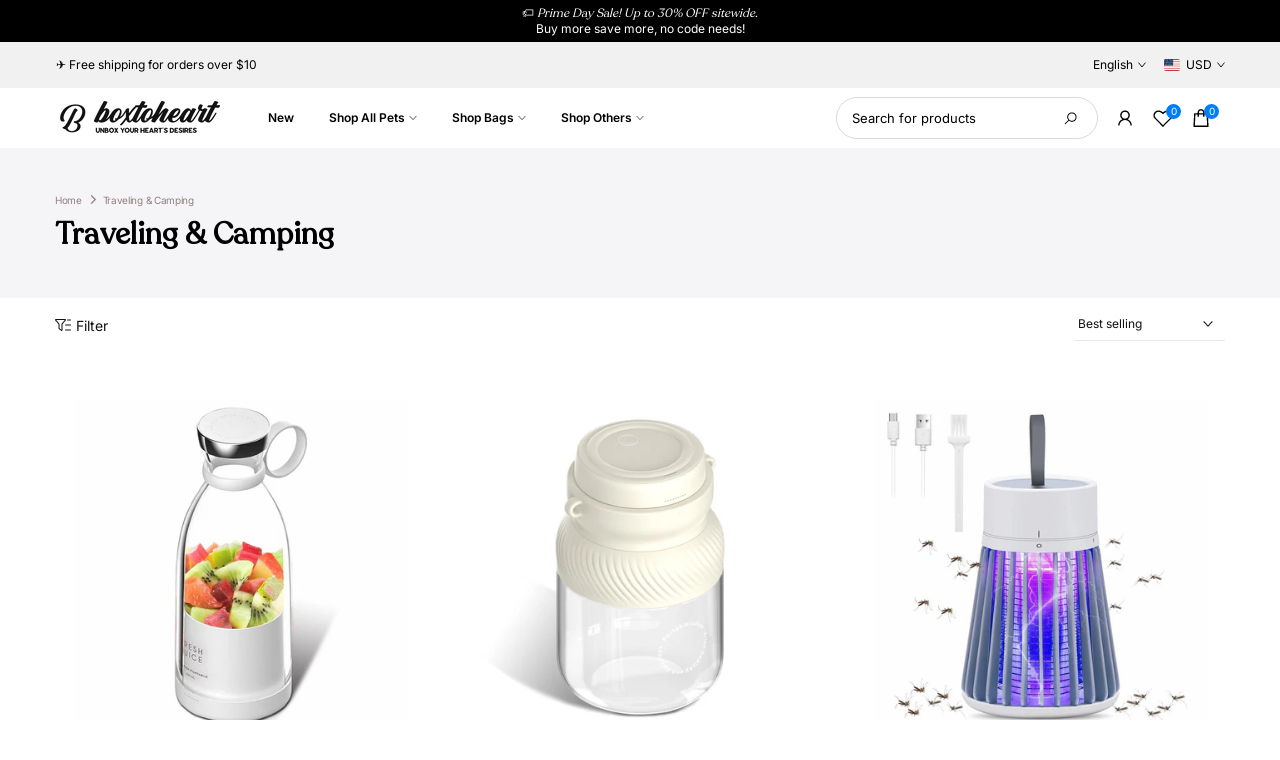

--- FILE ---
content_type: text/html; charset=utf-8
request_url: https://www.boxtoheart.com/products/10-gift-card-for-shipping-only?view=a-configs
body_size: 6423
content:

<div id="theme-configs"><section id="shopify-section-template--17862505529502__main-qv" class="shopify-section t4s-section t4s-section-main t4s-section-main-product t4s_tp_flickity t4s-section-admn-fixed"><link href="//www.boxtoheart.com/cdn/shop/t/41/assets/pre_flickityt4s.min.css?v=80452565481494416591729952385" rel="stylesheet" type="text/css" media="all" />
  <link href="//www.boxtoheart.com/cdn/shop/t/41/assets/slider-settings.css?v=98672753424653150731730086605" rel="stylesheet" type="text/css" media="all" />
  <link href="//www.boxtoheart.com/cdn/shop/t/41/assets/main-product.css?v=150527595814551976541730088250" rel="stylesheet" type="text/css" media="all" />
  <link href="//www.boxtoheart.com/cdn/shop/t/41/assets/qv-product.css?v=78127421658117674271730086307" rel="stylesheet" type="text/css" media="all" />
  <style>.t4s-drawer[aria-hidden=false] { z-index: 2000; }</style>
  
  <div class="t4s-container- t4s-product-quick-view t4s-product-media__one_media_size t4s-product-thumb-size__">
    <div data-product-featured='{"id":"7525004214430", "disableSwatch":true, "media": false,"enableHistoryState": false, "formID": "#product-form-7525004214430template--17862505529502__main-qv", "removeSoldout":false, "changeVariantByImg":true, "isNoPick":false,"hasSoldoutUnavailable":false,"enable_zoom_click_mb":null,"main_click":"null","canMediaGroup":false,"isGrouped":false,"available":true, "customBadge":null, "customBadgeHandle":null,"dateStart":1692945674, "compare_at_price":0,"price":1000, "isPreoder":false, "showFirstMedia":true }' class="t4s-row t4s-row__product is-zoom-type__" data-t4s-zoom-main>
      <div class="t4s-col-md-6 t4s-col-12 t4s-col-item t4s-product__media-wrapper"><div data-product-single-media-group class="t4s-product__one_media t4s-pr">
                  <div data-t4s-gallery data-t4s-thumb-false data-main-media class="t4s-row t4s-g-0 t4s-product__media t4s_ratioadapt t4s_position_8 t4s_cover"><div data-product-single-media-wrapper data-main-slide class="t4s-col-12 t4s-col-item t4s-product__media-item  t4s-product__media-item--variant" data-media-id="28625562239134" data-nt-media-id="template--17862505529502__main-qv-28625562239134" data-media-type="image" data-grname="" data-grpvl="">
	<div data-t4s-gallery--open class="t4s_ratio t4s-product__media is-pswp-disable" style="--aspect-ratioapt:1.0;--mw-media:1024px">
		<noscript><img src="//www.boxtoheart.com/cdn/shop/files/R_4e59c68f-0984-4698-98d8-24b4a437ae4a.jpg?v=1692945675&amp;width=720" alt="" srcset="//www.boxtoheart.com/cdn/shop/files/R_4e59c68f-0984-4698-98d8-24b4a437ae4a.jpg?v=1692945675&amp;width=288 288w, //www.boxtoheart.com/cdn/shop/files/R_4e59c68f-0984-4698-98d8-24b4a437ae4a.jpg?v=1692945675&amp;width=576 576w" width="720" height="720" loading="lazy" class="t4s-img-noscript" sizes="(min-width: 1500px) 1500px, (min-width: 750px) calc((100vw - 11.5rem) / 2), calc(100vw - 4rem)"></noscript>
	   <img loading="lazy" data-master="//www.boxtoheart.com/cdn/shop/files/R_4e59c68f-0984-4698-98d8-24b4a437ae4a.jpg?v=1692945675" class="lazyloadt4s t4s-lz--fadeIn" data-src="//www.boxtoheart.com/cdn/shop/files/R_4e59c68f-0984-4698-98d8-24b4a437ae4a.jpg?v=1692945675&width=1" data-widths="[100,200,400,600,700,800,900,1000,1200,1400,1600]" data-optimumx="2" data-sizes="auto" src="data:image/svg+xml,%3Csvg%20viewBox%3D%220%200%201024%201024%22%20xmlns%3D%22http%3A%2F%2Fwww.w3.org%2F2000%2Fsvg%22%3E%3C%2Fsvg%3E" width="1024" height="1024" alt="">
	   <span class="lazyloadt4s-loader"></span>
	</div>
</div></div>
                  <div data-product-single-badge data-sort="sale,new,soldout,preOrder,custom" class="t4s-single-product-badge lazyloadt4s t4s-pa t4s-pe-none t4s-op-0" data-rendert4s="css://www.boxtoheart.com/cdn/shop/t/41/assets/single-pr-badge.css?v=77085123085109215011729952385"></div></div></div>
      <div data-t4s-zoom-info class="t4s-col-md-6 t4s-col-12 t4s-col-item t4s-product__info-wrapper t4s-pr">
        <div id="product-zoom-template--17862505529502__main-qv" class="t4s-product__zoom-wrapper"></div>
        <div id="ProductInfo-template--template--17862505529502__main-qv__main" data-t4s-scroll-me class="t4s-product__info-container t4s-op-0 t4s-current-scrollbar"><h1 class="t4s-product__title txt_under" style="--title-family:var(--font-family-1);--title-style:none;--title-size:22px;--title-weight:600;--title-line-height:28px;--title-spacing:0px;--title-color:#222222;--title-color-hover:#154599;" ><a href="/products/10-gift-card-for-shipping-only">$10 Gift Card</a></h1><div class="t4s-product__price-review" style="--price-size:22px;--price-weight:400;--price-color:#696969;--price-sale-color:#ec0101;">
<div class="t4s-product-price"data-pr-price data-product-price data-saletype="1" ><span class=money>$10.00 <span class=currency>USD</span></span>
</div><div class="t4s-product__review t4s-d-inline-block"><div class="t4s-pr_rating t4s-review_pr_other"><a href="/products/10-gift-card-for-shipping-only#t4s-tab-reviewmain-qv">





<a2-reviews-total
    
    handle="10-gift-card-for-shipping-only"
    total=""
  	avg=""
    lang="en"
    is-scroll
>
</a2-reviews-total>

</a></div></div></div><div class="t4s-product__policies t4s-rte" data-product-policies><a data-no-instant rel="nofollow" href="/pages/shipping-tab" data-class="t4s-mfp-btn-close-inline" data-id="t4s-pr-popup__shipping" data-storageid="/pages/shipping-tab" data-open-mfp-ajax data-style="max-width:950px" data-mfp-src="/pages/shipping-tab/?section_id=ajax_popup">Shipping</a> calculated at checkout.
</div><style>
                  product-description .t4s-hidden{
                    display:none;
                  }
                  product-description .t4s-product__description{
                    transition: all .25s ease;
                  }
                  product-description.is--less .t4s-rl-text{
                    display: block;
                  }
                  product-description.is--less .t4s-rm-text{
                    display: none;
                  }
                  product-description.is--less .t4s-full-des{
                    display: block;
                  }
                  product-description.is--less .t4s-short-des{
                    display: none;
                  }
                </style><div class="t4s-product-info__item t4s-product__description">
                      <div class="t4s-rte">
                        <p>Go kalles this summer with this vintage navy and white striped v-neck t-shirt from the Nike. Perfect for pairing with denim and white kicks for a stylish kalles vibe.</p>
                      </div>
                    </div><script type="text/javascript">
                  // product description - readmore
                  class ProductDescription extends HTMLElement{
                    constructor(){
                      super();
                      this.lm_btn = this.querySelector('.t4s-pr-des-rm');
                      if(!this.lm_btn) return;
                      
                      this.lm_btn.addEventListener('click',()=>{
                        this.classList.toggle('is--less');
                      })
                    }
                  }
                  customElements.define('product-description',ProductDescription);
                </script><div class="t4s-product-form__variants is-no-pick__false  is-remove-soldout-false is-btn-full-width__false is-btn-atc-txt-3 is-btn-ck-txt-3 is--fist-ratio-false" style=" --wishlist-color: #222222;--wishlist-hover-color: #56cfe1;--wishlist-active-color: #e81e1e;--compare-color: #222222;--compare-hover-color: #56cfe1;--compare-active-color: #222222;" >
  <div data-callBackVariant id="t4s-callBackVariantproduct-form-7525004214430template--17862505529502__main-qv"><form method="post" action="/cart/add" id="product-form-7525004214430template--17862505529502__main-qv" accept-charset="UTF-8" class="t4s-form__product is--atc-sticky" enctype="multipart/form-data" data-productid="7525004214430" novalidate="novalidate" data-type="add-to-cart-form" data-disable-swatch="true"><input type="hidden" name="form_type" value="product" /><input type="hidden" name="utf8" value="✓" /><input name="id" value="42718733959326" type="hidden">
        
<link href="//www.boxtoheart.com/cdn/shop/t/41/assets/button-style.css?v=51739126650637065251729952383" rel="stylesheet" type="text/css" media="all" />
      <link href="//www.boxtoheart.com/cdn/shop/t/41/assets/custom-effect.css?v=119986769551346919041729952383" rel="stylesheet" media="print" onload="this.media='all'">
      
        <div class="variant_descWrap"></div>

        

        

        
        
      <div class="mb__0"></div><div class="t4s-d-flex t4s-flex-wrap">

<div class="customer"><script src="//www.boxtoheart.com/cdn/shop/t/41/assets/recipient-form.js?v=47846613321910457291729952385" defer="defer"></script>
  <recipient-form class="recipient-form" data-section-id="template--17862505529502__main-qv" data-product-variant-id="42718733959326">
    <input id="Recipient-checkbox-template--17862505529502__main-qv" type="checkbox" name="properties[__shopify_send_gift_card_to_recipient]" disabled>
    <label class="recipient-checkbox" for="Recipient-checkbox-template--17862505529502__main-qv">
      <svg width="16" height="16" viewBox="0 0 16 16" aria-hidden="true" focusable="false">
        <rect width="16" height="16" stroke="currentColor" fill="none" stroke-width="1"></rect>
      </svg>
      <svg aria-hidden="true" class="icon icon-checkmark" width="11" height="7" viewBox="0 0 11 7" fill="none" xmlns="http://www.w3.org/2000/svg">
        <path d="M1.5 3.5L2.83333 4.75L4.16667 6L9.5 1" stroke="currentColor" stroke-width="1.75" stroke-linecap="round" stroke-linejoin="round" />
      </svg>
      <span>I want to send this as a gift</span>
    </label>
    <p id="Recipient-fields-live-region-template--17862505529502__main-qv" class="visually-hidden" role="status"></p>
    <div class="recipient-fields">
      <hr>
      <div class="recipient-fields__field">
        <div class="field">
          <input class="field__input" id="Recipient-email-template--17862505529502__main-qv" type="email" placeholder="Email" name="properties[Recipient email]" value="" >
          <label class="field__label" for="Recipient-email-template--17862505529502__main-qv">
            <span class="recipient-email-label required">Recipient email</span>
            <span class="recipient-email-label optional">Recipient email (optional)</span>
          </label>
        </div>
        
      </div>

      <div class="recipient-fields__field">
        <div class="field">
          <input class="field__input" autocomplete="name" type="text" id="Recipient-name-template--17862505529502__main-qv" name="properties[Recipient name]" placeholder="Name" value="" >
          <label class="field__label" for="Recipient-name-template--17862505529502__main-qv">Recipient name (optional)</label>
        </div>
      </div>

      <div class="recipient-fields__field"><div class="field">
          <textarea rows="10" id="Recipient-message-template--17862505529502__main-qv" class="text-area field__input" name="properties[Message]" maxlength="200" placeholder="Message" aria-label="Message (optional) 200 characters max"
          ></textarea>
          <label class="form__label field__label" for="Recipient-message-template--17862505529502__main-qv">
            Message (optional)
          </label>
        </div>

        <label class="form__label recipient-form-field-label recipient-form-field-label--space-between">
          <span>200 characters max</span>
        </label>
      </div>

      <div class="recipient-fields__field">
        <div class="field">
          <input class="field__input text-body" autocomplete="send_on" type="date" id="Recipient-send-on-template--17862505529502__main-qv" name="properties[Send on]" placeholder="YYYY-MM-DD" pattern="\d{4}-\d{2}-\d{2}" value="" >
          <label class="form__label field__label" for="Recipient-send-on-template--17862505529502__main-qv">
            Send on (optional)
          </label>
        </div>
      </div>
    </div>
    <input type="hidden" name="properties[__shopify_send_gift_card_to_recipient]" value="if_present" id="Recipient-control-template--17862505529502__main-qv">
    <input type="hidden" name="properties[__shopify_offset]" value="" id="Recipient-timezone-offset-template--17862505529502__main-qv" disabled>
  </recipient-form>
</div>
<style>
.customer {
  width: 100%;
}
.hidden {
  display: none!important;
}
.field {
  position: relative;
  width: 100%;
  display: flex;
}
.field__input {
  width: 100%;
  padding-top: 13px;
  padding-bottom: 6px;
  color: #000;
}
.field__input::placeholder,
.customer .field input::placeholder {
  opacity: 0;
}
.field__label,
.customer .field label {
  --inputs-border-width: 1px;
  --duration-short: .1s;
  font-size: 14px;
  left: calc(var(--inputs-border-width) + 15px);
  top: calc(10px + var(--inputs-border-width));
  margin-bottom: 0;
  pointer-events: none;
  position: absolute;
  transition: top var(--duration-short) ease,font-size var(--duration-short) ease;
  letter-spacing: 1px;
  line-height: 1.5;
}
.field__input:focus~.field__label,
.field__input:not(:placeholder-shown)~.field__label,
.field__input:-webkit-autofill~.field__label,
.customer .field input:focus~label > *,
.customer .field input:not(:placeholder-shown)~label > *,
.customer .field input:-webkit-autofill~label > * {
  font-size: 10px;
  top: calc(var(--inputs-border-width) + 2px);
  left: calc(var(--inputs-border-width) + 15px);
  letter-spacing: .04px;
}
/* Recipient form */
.recipient-form {
  /* (2.88[line-height] - 16px) / 2 */
  --recipient-checkbox-margin-top: 6.4px;

  display: block;
  position: relative;
  margin-bottom: 25px;
}

.recipient-form-field-label {
  margin: 6px 0;
}

.recipient-form-field-label--space-between {
  display: flex;
  justify-content: space-between;
  font-size: 14px;
}

.recipient-checkbox {
  flex-grow: 1;
  font-size: 14px;
  display: flex;
  word-break: break-word;
  align-items: flex-start;
  max-width: inherit;
  position: relative;
  cursor: pointer;
}

.no-js .recipient-checkbox {
  display: none;
}

.recipient-form > input[type='checkbox'] {
  position: absolute;
  width: 16px;
  height: 16px;
  margin: var(--recipient-checkbox-margin-top) 0;
  top: 0;
  left: 0;
  z-index: -1;
  appearance: none;
  -webkit-appearance: none;
  border: none;
}

.recipient-fields__field {
  margin: 0 0 20px 0;
}

.recipient-fields .field__label {
  white-space: nowrap;
  text-overflow: ellipsis;
  max-width: calc(100% - 35px);
  overflow: hidden;
}

.recipient-checkbox > svg {
  margin-top: 3px;
  margin-right: 12px;
  flex-shrink: 0;
}

.recipient-form .icon-checkmark {
  visibility: hidden;
  position: absolute;
  left: 2.8px;
  z-index: 5;
  top: 4px;
}

.recipient-form > input[type='checkbox']:checked + label .icon-checkmark {
  visibility: visible;
}

.js .recipient-fields {
  display: none;
}

.recipient-fields hr {
  margin: 16px auto;
  max-width: none;
}

.recipient-form > input[type='checkbox']:checked ~ .recipient-fields {
  display: block;
  animation: animateMenuOpen var(--duration-default) ease;
}
.recipient-form > input[type='checkbox']:not(:checked, :disabled) ~ .recipient-fields,
.recipient-email-label {
  display: none;
}

.js .recipient-email-label.required,
.no-js .recipient-email-label.optional {
  display: inline;
  font-size: 14px;
  margin: 0;
}

.recipient-form ul {
  line-height: calc(1 + 0.6 / var(--font-body-scale));
  padding-left: 44px;
  text-align: left;
}

.recipient-form ul a {
  display: inline;
}

.recipient-form .error-message::first-letter {
  text-transform: capitalize;
}

@media screen and (forced-colors: active) {
  .recipient-fields > hr {
    border-top: 1px solid rgb(var(--color-background));
  }

  .recipient-checkbox > svg {
    background-color: inherit;
    border: 1px solid rgb(var(--color-background));
  }

  .recipient-form > input[type='checkbox']:checked + label .icon-checkmark {
    border: none;
  }
}
</style></div><div class="t4s-product-form__buttons" style="--pr-btn-round:40px;"><div data-quantity-wrapper class="t4s-quantity-wrapper t4s-product-form__qty"> 
                <button data-quantity-selector data-decrease-qty type="button" class="t4s-quantity-selector is--minus"><svg focusable="false" class="icon icon--minus" viewBox="0 0 10 2" role="presentation"><path d="M10 0v2H0V0z" fill="currentColor"></path></svg></button>
                <input data-quantity-value type="number" class="t4s-quantity-input" step="1" min="1" max="9999" name="quantity" value="1" size="4" pattern="[0-9]*" inputmode="numeric">
                <button data-quantity-selector data-increase-qty type="button" class="t4s-quantity-selector is--plus"><svg focusable="false" class="icon icon--plus" viewBox="0 0 10 10" role="presentation"><path d="M6 4h4v2H6v4H4V6H0V4h4V0h2v4z" fill="currentColor" fill-rule="evenodd"></path></svg></button>
              </div><div class="t4s-d-flex t4s-flex-nowrap">
              <button data-animation-atc='{ "ani":"t4s-ani-tada","time":6000 }' type="submit" name="add" data-atc-form class="t4s-product-form__submit t4s-btn t4s-btn-base t4s-btn-style-default t4s-btn-color-primary t4s-w-100 t4s-justify-content-center  t4s-btn-effect-sweep-to-bottom t4s-btn-loading__svg">
                <span class="t4s-btn-atc_text">Add to cart</span><span class="t4s-loading__spinner" hidden>
                  <svg width="16" height="16" hidden class="t4s-svg-spinner" focusable="false" role="presentation" viewBox="0 0 66 66" xmlns="http://www.w3.org/2000/svg"><circle class="t4s-path" fill="none" stroke-width="6" cx="33" cy="33" r="30"></circle></svg>
                </span>
              </button><!-- render t4s_wis_cp.liquid --><a href="/products/10-gift-card-for-shipping-only" data-tooltip="top" data-id="7525004214430" rel="nofollow" class="t4s-product-form__btn t4s-pr-wishlist" data-action-wishlist><span class="t4s-svg-pr-icon"><svg viewBox="0 0 24 24"><use xlink:href="#t4s-icon-wis"></use></svg></span><span class="t4s-text-pr">Add to Wishlist</span></a></div>
<button data-class="t4s-mfp-btn-close-inline" data-id="t4s-pr-popup__notify-stock" data-storageid="notify-stock42718733959326" data-mfp-src data-open-mfp-ajax class="t4s-pr__notify-stock" type="button" data-notify-stock-btn data-variant-id="42718733959326" data-root-url="/" style="display: none">Notify Me When Available</button></div><input type="hidden" name="product-id" value="7525004214430" /><input type="hidden" name="section-id" value="template--17862505529502__main-qv" /></form><link href="//www.boxtoheart.com/cdn/shop/t/41/assets/ani-atc.min.css?v=133055140748028101731729952383" rel="stylesheet" media="print" onload="this.media='all'"></div>
</div><div id="t4s-deliveryorder_DbBz9Y" class="t4s-pr_delivery  t4s-ch t4s-dn" data-order-delivery='{ "timezone":false, "format_day":"t44, t45 t46", "mode":"1", "cut_day": "SAT,SUN", "estimateStartDate": 7, "estimateEndDate": 11, "time":"16:00:00", "hideWithPreorder":true }' >
                                                                                            
	              <div class="shipping_wrap flex">
	                    <div class="shipping_icon"><i class="t4s-ani-none las la-truck"></i></div>
	                    <div class="shipping_desc fs__12">
	                      <div class="mb__5 fs__13 fwb ">
	                        <span class="mr__10">Standard delivery</span></div>Order in the next <span data-hour-delivery class="t4s-h_delivery t4s-dn">[totalHours] hours %M minutes</span> to get it between <span data-start-delivery class="t4s-start_delivery t4s-fwm"></span> and <span data-end-delivery class="t4s-end_delivery t4s-fwm"></span>
	                    </div>
	              </div>
                                                                                                
                </div><div class="t4s-product_meta flex al_center fs__12" ><div class="t4s-sku-wrapper" data-product-sku>SKU: <span class="t4s-productMeta__value t4s-sku-value t4s-csecondary" data-product__sku-number>BTH-GIFTCARD-10</span></div><div data-product-available class="t4s-available-wrapper">Availability : <span class="t4s-productMeta__value t4s-available-value">
                    <span data-available-status class="t4s-available-status t4s-csecondary t4s-dib ">
                      <span data-instock-status class="">In Stock</span>
                      <span data-preorder-status class="t4s-dn">Pre order</span>
                    </span>
                    <span data-soldout-status class="t4s-soldout-status t4s-csecondary t4s-dib t4s-dn">Out of stock</span>
                    </span></div></div><link href="//www.boxtoheart.com/cdn/shop/t/41/assets/button-style.css?v=51739126650637065251729952383" rel="stylesheet" type="text/css" media="all" />
                <link href="//www.boxtoheart.com/cdn/shop/t/41/assets/custom-effect.css?v=119986769551346919041729952383" rel="stylesheet" media="print" onload="this.media='all'">
                <div class="t4s-pr__btn-detail" >
                  <a class="t4s-btn t4s-btn-base t4s-btn-style-bordered t4s-btn-size-extra-large t4s-btn-color-primary " href="/products/10-gift-card-for-shipping-only" target="_self">View full details </a>
                </div></div>
      </div>
    </div> 
  </div></section><section id="shopify-section-template--17862505529502__main-qs" class="shopify-section t4s-section t4s-section-main t4s-section-main-product t4s-section-admn-fixed"><link href="//www.boxtoheart.com/cdn/shop/t/41/assets/qs-product.css?v=124519458758877702501730086443" rel="stylesheet" type="text/css" media="all" />

<div class="t4s-product-quick-shop" data-product-featured='{"id":"7525004214430", "isQuickShopForm": true, "disableSwatch":true, "media": false,"enableHistoryState": false, "formID": "#product-form-7525004214430template--17862505529502__main-qs", "removeSoldout":false, "changeVariantByImg":true, "isNoPick":false,"hasSoldoutUnavailable":false,"enable_zoom_click_mb":false,"main_click":"none","canMediaGroup":false,"isGrouped":false,"hasIsotope":false,"available":true, "customBadge":null, "customBadgeHandle":null,"dateStart":1692945674, "compare_at_price":0,"price":1000, "isPreoder":false }'>
    <div class="t4s-product-qs-inner"><h1 class="t4s-product-qs__title" style="--title-family:var(--font-family-1);--title-style:none;--title-size:16px;--title-weight:600;--title-line-height:1;--title-spacing:0px;--title-color:#222222;--title-color-hover:#56cfe1;" ><a href="/products/10-gift-card-for-shipping-only">$10 Gift Card</a></h1><div class="t4s-product-qs__price" style="--price-size:22px;--price-weight:400;--price-color:#696969;--price-sale-color:#ec0101;">
<div class="t4s-product-price"data-pr-price data-product-price data-saletype="2" ><span class=money>$10.00 <span class=currency>USD</span></span>
</div></div><div class="t4s-product-form__variants is-no-pick__false is-payment-btn-true t4s-payment-button t4s-btn-color-dark  is-remove-soldout-false is-btn-full-width__ is-btn-atc-txt-3 is-btn-ck-txt-3 is--fist-ratio-true" style=";--fit-ratio-img:1.0; --wishlist-color: #222222;--wishlist-hover-color: #154599;--wishlist-active-color: #e81e1e;--compare-color: #222222;--compare-hover-color: #154599;--compare-active-color: #222222;" >
  <div data-callBackVariant id="t4s-callBackVariantproduct-form-7525004214430template--17862505529502__main-qs"><form method="post" action="/cart/add" id="product-form-7525004214430template--17862505529502__main-qs" accept-charset="UTF-8" class="t4s-form__product is--atc-sticky" enctype="multipart/form-data" data-productid="7525004214430" novalidate="novalidate" data-type="add-to-cart-form" data-disable-swatch="true"><input type="hidden" name="form_type" value="product" /><input type="hidden" name="utf8" value="✓" /><input name="id" value="42718733959326" type="hidden">
        
<link href="//www.boxtoheart.com/cdn/shop/t/41/assets/button-style.css?v=51739126650637065251729952383" rel="stylesheet" type="text/css" media="all" />
      <link href="//www.boxtoheart.com/cdn/shop/t/41/assets/custom-effect.css?v=119986769551346919041729952383" rel="stylesheet" media="print" onload="this.media='all'">
      
        <div class="variant_descWrap"></div>

        

        

        
        
      <div class="mb__0"></div><div class="t4s-product-form__buttons" style="--pr-btn-round:40px;"><div data-quantity-wrapper class="t4s-quantity-wrapper t4s-product-form__qty"> 
                <button data-quantity-selector data-decrease-qty type="button" class="t4s-quantity-selector is--minus"><svg focusable="false" class="icon icon--minus" viewBox="0 0 10 2" role="presentation"><path d="M10 0v2H0V0z" fill="currentColor"></path></svg></button>
                <input data-quantity-value type="number" class="t4s-quantity-input" step="1" min="1" max="9999" name="quantity" value="1" size="4" pattern="[0-9]*" inputmode="numeric">
                <button data-quantity-selector data-increase-qty type="button" class="t4s-quantity-selector is--plus"><svg focusable="false" class="icon icon--plus" viewBox="0 0 10 10" role="presentation"><path d="M6 4h4v2H6v4H4V6H0V4h4V0h2v4z" fill="currentColor" fill-rule="evenodd"></path></svg></button>
              </div><div class="t4s-d-flex t4s-flex-nowrap">
              <button data-animation-atc='{ "ani":"t4s-ani-shake","time":3000 }' type="submit" name="add" data-atc-form class="t4s-product-form__submit t4s-btn t4s-btn-base t4s-btn-style-default t4s-btn-color-primary t4s-w-100 t4s-justify-content-center  t4s-btn-effect-sweep-to-top t4s-btn-loading__svg">
                <span class="t4s-btn-atc_text">Add to cart</span><span class="t4s-loading__spinner" hidden>
                  <svg width="16" height="16" hidden class="t4s-svg-spinner" focusable="false" role="presentation" viewBox="0 0 66 66" xmlns="http://www.w3.org/2000/svg"><circle class="t4s-path" fill="none" stroke-width="6" cx="33" cy="33" r="30"></circle></svg>
                </span>
              </button><!-- render t4s_wis_cp.liquid --><a href="/products/10-gift-card-for-shipping-only" data-tooltip="top" data-id="7525004214430" rel="nofollow" class="t4s-product-form__btn t4s-pr-wishlist" data-action-wishlist><span class="t4s-svg-pr-icon"><svg viewBox="0 0 24 24"><use xlink:href="#t4s-icon-wis"></use></svg></span><span class="t4s-text-pr">Add to Wishlist</span></a></div>
<div data-shopify="payment-button" class="shopify-payment-button"> <shopify-accelerated-checkout recommended="{&quot;supports_subs&quot;:true,&quot;supports_def_opts&quot;:false,&quot;name&quot;:&quot;shop_pay&quot;,&quot;wallet_params&quot;:{&quot;shopId&quot;:58381041822,&quot;merchantName&quot;:&quot;BOXTOHEART&quot;,&quot;personalized&quot;:true}}" fallback="{&quot;supports_subs&quot;:true,&quot;supports_def_opts&quot;:true,&quot;name&quot;:&quot;buy_it_now&quot;,&quot;wallet_params&quot;:{}}" access-token="505d26f3b2682199a374edd3c46c8bbc" buyer-country="US" buyer-locale="en" buyer-currency="USD" variant-params="[{&quot;id&quot;:42718733959326,&quot;requiresShipping&quot;:false}]" shop-id="58381041822" enabled-flags="[&quot;d6d12da0&quot;]" > <div class="shopify-payment-button__button" role="button" disabled aria-hidden="true" style="background-color: transparent; border: none"> <div class="shopify-payment-button__skeleton">&nbsp;</div> </div> <div class="shopify-payment-button__more-options shopify-payment-button__skeleton" role="button" disabled aria-hidden="true">&nbsp;</div> </shopify-accelerated-checkout> <small id="shopify-buyer-consent" class="hidden" aria-hidden="true" data-consent-type="subscription"> This item is a recurring or deferred purchase. By continuing, I agree to the <span id="shopify-subscription-policy-button">cancellation policy</span> and authorize you to charge my payment method at the prices, frequency and dates listed on this page until my order is fulfilled or I cancel, if permitted. </small> </div><button data-class="t4s-mfp-btn-close-inline" data-id="t4s-pr-popup__notify-stock" data-storageid="notify-stock42718733959326" data-mfp-src data-open-mfp-ajax class="t4s-pr__notify-stock" type="button" data-notify-stock-btn data-variant-id="42718733959326" data-root-url="/" style="display: none">Notify Me When Available</button></div><input type="hidden" name="product-id" value="7525004214430" /><input type="hidden" name="section-id" value="template--17862505529502__main-qs" /></form><link href="//www.boxtoheart.com/cdn/shop/t/41/assets/ani-atc.min.css?v=133055140748028101731729952383" rel="stylesheet" media="print" onload="this.media='all'"></div>
</div></div>
</div></section></div>


--- FILE ---
content_type: text/html; charset=utf-8
request_url: https://www.boxtoheart.com/?section_id=search-hidden
body_size: 3322
content:
<div id="shopify-section-search-hidden" class="shopify-section"><div class="t4s-drawer__header">
    <span class="is--login" aria-hidden="false">Search Our Site</span>
    <button class="t4s-drawer__close" data-drawer-close aria-label="Close Search"><svg class="t4s-iconsvg-close" role="presentation" viewBox="0 0 16 14"><path d="M15 0L1 14m14 0L1 0" stroke="currentColor" fill="none" fill-rule="evenodd"></path></svg></button>
  </div>
  <form data-frm-search action="/search" method="get" class="t4s-mini-search__frm t4s-pr" role="search"><div data-cat-search class="t4s-mini-search__cat">
        <select data-name="product_type">
          <option value="*">All Categories</option><option value="Air fryer accessories">Air fryer accessories</option><option value="Alarm Clocks">Alarm Clocks</option><option value="Anti-Aging Skin Care Kits">Anti-Aging Skin Care Kits</option><option value="Baking Mats & Liners">Baking Mats & Liners</option><option value="Barrettes">Barrettes</option><option value="Cat Beds">Cat Beds</option><option value="Cat Toys">Cat Toys</option><option value="Cat Treats">Cat Treats</option><option value="Combs & Brushes">Combs & Brushes</option><option value="Cosmetic & Toiletry Bags">Cosmetic & Toiletry Bags</option><option value="Ear Wax Removal Kits">Ear Wax Removal Kits</option><option value="Fitness & Nutrition">Fitness & Nutrition</option><option value="Food Mixers & Blenders">Food Mixers & Blenders</option><option value="Food Wrap Dispenser">Food Wrap Dispenser</option><option value="Foot Care">Foot Care</option><option value="Game Model">Game Model</option><option value="Game peripherals">Game peripherals</option><option value="Gift Cards">Gift Cards</option><option value="Household Cleaning Supplies">Household Cleaning Supplies</option><option value="Luggage Accessories">Luggage Accessories</option><option value="makeup bag">makeup bag</option><option value="Mosquito Nets & Insect Screens">Mosquito Nets & Insect Screens</option><option value="Mouse pad keyboard pad">Mouse pad keyboard pad</option><option value="Pet Bells & Charms">Pet Bells & Charms</option><option value="Pet Combs & Brushes">Pet Combs & Brushes</option><option value="Pet Hair Clippers & Trimmers">Pet Hair Clippers & Trimmers</option><option value="Pet Memorial & Funeral">Pet Memorial & Funeral</option><option value="Pet Nail Tools">Pet Nail Tools</option><option value="Pet Oral Care Supplies">Pet Oral Care Supplies</option><option value="Pet Supplies">Pet Supplies</option><option value="Pet Waste Bag Dispensers & Holders">Pet Waste Bag Dispensers & Holders</option><option value="Pet Waste Bags">Pet Waste Bags</option><option value="Sewing Machines">Sewing Machines</option><option value="Shower Heads">Shower Heads</option><option value="Trash Cans & Wastebaskets">Trash Cans & Wastebaskets</option><option value="White Noise Machine">White Noise Machine</option><option value="假睫毛配件">假睫毛配件</option><option value="化妆刷">化妆刷</option><option value="化妆包">化妆包</option><option value="化妆箱">化妆箱</option><option value="卷发棒">卷发棒</option><option value="厨房工具/用具">厨房工具/用具</option><option value="太阳眼镜包">太阳眼镜包</option><option value="宠物去毛器">宠物去毛器</option><option value="宠物拾便器/拾便袋收纳箱/盒">宠物拾便器/拾便袋收纳箱/盒</option><option value="宠物狗服饰">宠物狗服饰</option><option value="居家旅行收纳包">居家旅行收纳包</option><option value="应急工具/工具包">应急工具/工具包</option><option value="户外床/野营床/行军床">户外床/野营床/行军床</option><option value="手提包">手提包</option><option value="手提旅行包/运动桶包">手提旅行包/运动桶包</option><option value="挂钩和置物架">挂钩和置物架</option><option value="水槽垫/网">水槽垫/网</option><option value="海绵清洁球与百洁布">海绵清洁球与百洁布</option><option value="灯具">灯具</option><option value="烘培垫/衬垫">烘培垫/衬垫</option><option value="烹饪定时器">烹饪定时器</option><option value="狗狗用品">狗狗用品</option><option value="狗玩具">狗玩具</option><option value="猫玩具">猫玩具</option><option value="硬毛刷">硬毛刷</option><option value="碗">碗</option><option value="箱包配件">箱包配件</option><option value="蒸发冷却器">蒸发冷却器</option><option value="调味瓶架">调味瓶架</option><option value="闹钟">闹钟</option><option value="风扇">风扇</option><option value="食品切片机">食品切片机</option><option value="食品粉碎机/搅拌机">食品粉碎机/搅拌机</option><option value="食品贮存容器">食品贮存容器</option><option value="饮料制冷/制冰块和制冷棒">饮料制冷/制冰块和制冷棒</option></select>
      </div><div class="t4s-mini-search__btns t4s-pr t4s-oh">
       <input type="hidden" name="resources[options][fields]" value="title,product_type,variants.title,vendor,variants.sku,tag">
      <input data-input-search class="t4s-mini-search__input" autocomplete="off" type="text" name="q" placeholder="Search">
      <button data-submit-search class="t4s-mini-search__submit t4s-btn-loading__svg" type="submit">
        <svg class="t4s-btn-op0" viewBox="0 0 18 19" width="16"><path fill-rule="evenodd" clip-rule="evenodd" d="M11.03 11.68A5.784 5.784 0 112.85 3.5a5.784 5.784 0 018.18 8.18zm.26 1.12a6.78 6.78 0 11.72-.7l5.4 5.4a.5.5 0 11-.71.7l-5.41-5.4z" fill="currentColor"></path></svg>
        <div class="t4s-loading__spinner t4s-dn">
          <svg width="16" height="16" aria-hidden="true" focusable="false" role="presentation" class="t4s-svg__spinner" viewBox="0 0 66 66" xmlns="http://www.w3.org/2000/svg"><circle class="t4s-path" fill="none" stroke-width="6" cx="33" cy="33" r="30"></circle></svg>
        </div>
      </button>
    </div><div data-listKey class="t4s-mini-search__keys">
        <span class="t4s-mini-search__label">Quick search:</span>
        <ul class="t4s-mini-search__listKey t4s-d-inline-block"><li class="t4s-d-inline-block"><a data-key='cat scratching' href="/search?type=product&options%5Bunavailable_products%5D=last&options%5Bprefix%5D=last&q=cat+scratching">cat scratching, </a></li>
          <li class="t4s-d-inline-block"><a data-key='catnip' href="/search?type=product&options%5Bunavailable_products%5D=last&options%5Bprefix%5D=last&q=catnip">catnip </a></li>
          </ul>
      </div></form><div data-title-search class="t4s-mini-search__title">Need some inspiration?</div><div class="t4s-drawer__content">
    <div class="t4s-drawer__main">
      <div data-t4s-scroll-me class="t4s-drawer__scroll t4s-current-scrollbar">

        <div data-skeleton-search class="t4s-skeleton_wrap t4s-dn"><div class="t4s-row t4s-space-item-inner">
            <div class="t4s-col-auto t4s-col-item t4s-widget_img_pr"><div class="t4s-skeleton_img"></div></div>
            <div class="t4s-col t4s-col-item t4s-widget_if_pr"><div class="t4s-skeleton_txt1"></div><div class="t4s-skeleton_txt2"></div></div>
          </div><div class="t4s-row t4s-space-item-inner">
            <div class="t4s-col-auto t4s-col-item t4s-widget_img_pr"><div class="t4s-skeleton_img"></div></div>
            <div class="t4s-col t4s-col-item t4s-widget_if_pr"><div class="t4s-skeleton_txt1"></div><div class="t4s-skeleton_txt2"></div></div>
          </div><div class="t4s-row t4s-space-item-inner">
            <div class="t4s-col-auto t4s-col-item t4s-widget_img_pr"><div class="t4s-skeleton_img"></div></div>
            <div class="t4s-col t4s-col-item t4s-widget_if_pr"><div class="t4s-skeleton_txt1"></div><div class="t4s-skeleton_txt2"></div></div>
          </div><div class="t4s-row t4s-space-item-inner">
            <div class="t4s-col-auto t4s-col-item t4s-widget_img_pr"><div class="t4s-skeleton_img"></div></div>
            <div class="t4s-col t4s-col-item t4s-widget_if_pr"><div class="t4s-skeleton_txt1"></div><div class="t4s-skeleton_txt2"></div></div>
          </div></div>
        <div data-results-search class="t4s-mini-search__content t4s_ratioadapt"><div class="t4s-row t4s-space-item-inner t4s-widget__pr">
	<div class="t4s-col-item t4s-col t4s-widget_img_pr"><a class="t4s-d-block t4s-pr t4s-oh t4s_ratio t4s-bg-11" href="/products/black-myth-wukong-sun-wukong-ruyi-jingu-bang-alloy-weapon-ornaments-toy" style="background: url(//www.boxtoheart.com/cdn/shop/files/4_d42902e2-2945-4773-83b0-baefc8da081c.jpg?v=1724481878&width=1);--aspect-ratioapt: 1.0">
				<img class="lazyloadt4s" data-src="//www.boxtoheart.com/cdn/shop/files/4_d42902e2-2945-4773-83b0-baefc8da081c.jpg?v=1724481878&width=1" data-widths="[100,200,400,600,700]" data-optimumx="2" data-sizes="auto" src="[data-uri]" width="1600" height="1600" alt="Black Myth: Wukong Sun Wukong Ruyi Jingu Bang alloy Weapon Ornaments Toy">
			</a></div>
	<div class="t4s-col-item t4s-col t4s-widget_if_pr">
		<a href="/products/black-myth-wukong-sun-wukong-ruyi-jingu-bang-alloy-weapon-ornaments-toy" class="w__prTitle t4s-widget__pr-title">Black Myth: Wukong Sun Wukong Ruyi Jingu Bang alloy Weapon Ornaments Toy</a><div class="t4s-widget__pr-price"data-pr-price><span class="t4s-price-from">From</span> <span class=money>$25.99 <span class=currency>USD</span></span>
</div></div>
</div>
 <div class="t4s-row t4s-space-item-inner t4s-widget__pr">
	<div class="t4s-col-item t4s-col t4s-widget_img_pr"><a class="t4s-d-block t4s-pr t4s-oh t4s_ratio t4s-bg-11" href="/products/black-myth-wukong-large-gaming-mouse-pad-mouse-pad-gaming-31-5-x-11-8-in-mouse-mat-desk-pad-large-desk-mat" style="background: url(//www.boxtoheart.com/cdn/shop/files/mouse-pad-0.jpg?v=1724404185&width=1);--aspect-ratioapt: 1.0">
				<img class="lazyloadt4s" data-src="//www.boxtoheart.com/cdn/shop/files/mouse-pad-0.jpg?v=1724404185&width=1" data-widths="[100,200,400,600,700]" data-optimumx="2" data-sizes="auto" src="[data-uri]" width="1600" height="1600" alt="Black Myth: Wukong Large Gaming Mouse Pad,Mouse Pad Gaming 31.5 x 11.8 in Mouse Mat Desk Pad,Large Desk Mat">
			</a></div>
	<div class="t4s-col-item t4s-col t4s-widget_if_pr">
		<a href="/products/black-myth-wukong-large-gaming-mouse-pad-mouse-pad-gaming-31-5-x-11-8-in-mouse-mat-desk-pad-large-desk-mat" class="w__prTitle t4s-widget__pr-title">Black Myth: Wukong Large Gaming Mouse Pad,Mouse Pad Gaming 31.5 x 11.8 in Mouse Mat Desk Pad,Large Desk Mat</a><div class="t4s-widget__pr-price"data-pr-price><span class="t4s-price-from">From</span> <span class=money>$22.99 <span class=currency>USD</span></span>
</div></div>
</div>
 <div class="t4s-row t4s-space-item-inner t4s-widget__pr">
	<div class="t4s-col-item t4s-col t4s-widget_img_pr"><a class="t4s-d-block t4s-pr t4s-oh t4s_ratio t4s-bg-11" href="/products/black-myth-wukong-hoop-ring-necklace-badge-memorial" style="background: url(//www.boxtoheart.com/cdn/shop/files/1_df68d88f-e907-416a-a9fb-715d3b2401b2.jpg?v=1724393522&width=1);--aspect-ratioapt: 1.0">
				<img class="lazyloadt4s" data-src="//www.boxtoheart.com/cdn/shop/files/1_df68d88f-e907-416a-a9fb-715d3b2401b2.jpg?v=1724393522&width=1" data-widths="[100,200,400,600,700]" data-optimumx="2" data-sizes="auto" src="[data-uri]" width="1600" height="1600" alt="Black Myth: Wukong Hoop Ring Necklace Badge Memorial">
			</a></div>
	<div class="t4s-col-item t4s-col t4s-widget_if_pr">
		<a href="/products/black-myth-wukong-hoop-ring-necklace-badge-memorial" class="w__prTitle t4s-widget__pr-title">Black Myth: Wukong Hoop Ring Necklace Badge Memorial</a><div class="t4s-widget__pr-price"data-pr-price><del><span class=money>$69.99 <span class=currency>USD</span></span></del><ins><span class="t4s-price-from">From</span> <span class=money>$39.99 <span class=currency>USD</span></span></ins></div></div>
</div>
 <div class="t4s-row t4s-space-item-inner t4s-widget__pr">
	<div class="t4s-col-item t4s-col t4s-widget_img_pr"><a class="t4s-d-block t4s-pr t4s-oh t4s_ratio t4s-bg-11" href="/products/personalized-dog-memorial-suncatcher-ornament-loss-of-dog-sympathy-gift-for-dog-lover" style="background: url(//www.boxtoheart.com/cdn/shop/files/custom-dogmainpicture.jpg?v=1700640483&width=1);--aspect-ratioapt: 1.0">
				<img class="lazyloadt4s" data-src="//www.boxtoheart.com/cdn/shop/files/custom-dogmainpicture.jpg?v=1700640483&width=1" data-widths="[100,200,400,600,700]" data-optimumx="2" data-sizes="auto" src="[data-uri]" width="1600" height="1600" alt="Personalized Dog Memorial Suncatcher Ornament Loss of Dog Sympathy Gift for Dog Lover">
			</a></div>
	<div class="t4s-col-item t4s-col t4s-widget_if_pr">
		<a href="/products/personalized-dog-memorial-suncatcher-ornament-loss-of-dog-sympathy-gift-for-dog-lover" class="w__prTitle t4s-widget__pr-title">Personalized Dog Memorial Suncatcher Ornament Loss of Dog Sympathy Gift for Dog Lover</a><div class="t4s-widget__pr-price"data-pr-price><span class="t4s-price-from">From</span> <span class=money>$19.99 <span class=currency>USD</span></span>
</div></div>
</div>
 <div class="t4s-row t4s-space-item-inner t4s-widget__pr">
	<div class="t4s-col-item t4s-col t4s-widget_img_pr"><a class="t4s-d-block t4s-pr t4s-oh t4s_ratio t4s-bg-11" href="/products/interactive-cat-toy-for-feeding-playing-cat-food-treat-dispensing-toy-retractable-cat-teaser-toy" style="background: url(//www.boxtoheart.com/cdn/shop/files/71U-5ryLrBL._AC_SL1500.jpg?v=1707291467&width=1);--aspect-ratioapt: 1.0">
				<img class="lazyloadt4s" data-src="//www.boxtoheart.com/cdn/shop/files/71U-5ryLrBL._AC_SL1500.jpg?v=1707291467&width=1" data-widths="[100,200,400,600,700]" data-optimumx="2" data-sizes="auto" src="[data-uri]" width="1500" height="1500" alt="Interactive Door Hanging Cat Toy, Cat Treat Dispenser with A Stimulating Rat Toy">
			</a></div>
	<div class="t4s-col-item t4s-col t4s-widget_if_pr">
		<a href="/products/interactive-cat-toy-for-feeding-playing-cat-food-treat-dispensing-toy-retractable-cat-teaser-toy" class="w__prTitle t4s-widget__pr-title">Interactive Door Hanging Cat Toy, Cat Treat Dispenser with A Stimulating Rat Toy</a><div class="t4s-widget__pr-price"data-pr-price><del class="mr__5"><span class=money>$19.95 <span class=currency>USD</span></span></del><ins><span class=money>$14.95 <span class=currency>USD</span></span></ins></div></div>
</div>
 <div class="t4s-results-others t4s_ratioadapt lazyloadt4s" data-rendert4s='/search?q=&type=article,page&section_id=search-others'></div></div>
      </div>
    </div><div data-viewAll-search class="t4s-drawer__bottom">
          <a href="/collections/new-arrivals" class="t4s-mini-search__viewAll t4s-d-block">View All <svg width="16" xmlns="http://www.w3.org/2000/svg" viewBox="0 0 32 32"><path d="M 18.71875 6.78125 L 17.28125 8.21875 L 24.0625 15 L 4 15 L 4 17 L 24.0625 17 L 17.28125 23.78125 L 18.71875 25.21875 L 27.21875 16.71875 L 27.90625 16 L 27.21875 15.28125 Z"/></svg></a>
        </div></div></div>

--- FILE ---
content_type: text/html; charset=utf-8
request_url: https://www.boxtoheart.com/collections/traveling-camping/?section_id=facets
body_size: 973
content:
<div id="shopify-section-facets" class="shopify-section t4s-section-filter t4s-section-admn2-fixed">

<div data-filter-links id="t4s-filter-hidden" class="t4s-filter-hidden is--t4s-filter-native t4s-drawer t4s-drawer__left" aria-hidden="true">
   <div class="t4s-drawer__header">
      <span>Filter</span>
      <button class="t4s-drawer__close" data-drawer-close aria-label="Close Search"><svg class="t4s-iconsvg-close" role="presentation" viewBox="0 0 16 14" width="16"><path d="M15 0L1 14m14 0L1 0" stroke="currentColor" fill="none" fill-rule="evenodd"></path></svg></button>
   </div>

   <div class="t4s-drawer__content">
      <div class="t4s-drawer__main">
         <div data-t4s-scroll-me class="t4s-drawer__scroll t4s-current-scrollbar">
            <form id="FacetFiltersForm" data-sidebar-links class="t4s-facets__form t4s-row t4s-g-0"><div id="blockid_1" class="t4s-col-item t4s-col-12 t4s-facet is--blockidavailability">
                                 <h5 class="t4s-facet-title">Availability</h5>
                                 <div class="t4s-facet-content">
                                    <ul class="t4s-filter__values is--style-checkbox t4s-current-scrollbar"><li ><a href="/collections/traveling-camping?filter.v.availability=1"><div class="t4s-checkbox-wrapper t4s-pr t4s-oh"><svg focusable="false" viewBox="0 0 24 24" width="12" height="12" role="presentation"><path fill="currentColor" d="M9 20l-7-7 3-3 4 4L19 4l3 3z"></path></svg></div>In stock<span class="t4s-value-count">(12)</span></a></li><li class="is--disabled"><a href="/collections/traveling-camping?filter.v.availability=0"><div class="t4s-checkbox-wrapper t4s-pr t4s-oh"><svg focusable="false" viewBox="0 0 24 24" width="12" height="12" role="presentation"><path fill="currentColor" d="M9 20l-7-7 3-3 4 4L19 4l3 3z"></path></svg></div>Out of stock<span class="t4s-value-count">(0)</span></a></li></ul>
                                 </div>
                           </div><div id="blockid_2" class="t4s-col-item t4s-col-12 t4s-facet is--blockid_price">
                              <h5 class="t4s-facet-title">Price</h5>
                              <div class="t4s-price_slider_wrapper">
                                <div class="t4s-price_slider"></div>
                                <div class="t4s-price_slider_amount" data-step="1" data-maxstr='filter.v.price.lte' data-minstr='filter.v.price.gte'>
                                  <input type="hidden" class="t4s-url_price" name="url_price" value="">
                                  <input type="hidden" class="t4s-min_price" name="min_price" value="0" data-min="0" placeholder="Min price">
                                  <input type="hidden" class="t4s-max_price" name="max_price" value="7599" data-max="7599" placeholder="Max price">
                                  <div class="t4s-price_steps_slider"></div>
                                  <button type="button" class="t4s-price_slider_btn t4s-dn">Filter</button>
                                  <div class="t4s-price_label">
                                    Price: <span class="t4s-from"><span class=money>$0.00</span></span> — <span class="t4s-to"><span class=money>$75.99</span></span>
                                  </div>
                                </div>
                              </div>
                           </div><div id="blockid_3" class="t4s-col-item t4s-col-12 t4s-facet is--blockidColor">
                              <h5 class="t4s-facet-title">Color</h5>
                              <div class="t4s-facet-content">
                                 <ul class="t4s-filter__values is--style-color t4s-current-scrollbar"><li ><a href="/collections/traveling-camping?filter.v.option.color=Army+Green"><div class="t4s-filter_color t4s-pr t4s-oh"><span class="bg_color_army-green lazyloadt4s"></span><svg focusable="false" viewBox="0 0 24 24" width="12" height="12" role="presentation"><path fill="currentColor" d="M9 20l-7-7 3-3 4 4L19 4l3 3z"></path></svg></div> Army Green<span class="t4s-value-count">(2)</span></a></li><li ><a href="/collections/traveling-camping?filter.v.option.color=Black"><div class="t4s-filter_color t4s-pr t4s-oh"><span class="bg_color_black lazyloadt4s"></span><svg focusable="false" viewBox="0 0 24 24" width="12" height="12" role="presentation"><path fill="currentColor" d="M9 20l-7-7 3-3 4 4L19 4l3 3z"></path></svg></div> Black<span class="t4s-value-count">(4)</span></a></li><li ><a href="/collections/traveling-camping?filter.v.option.color=Black+%26+White"><div class="t4s-filter_color t4s-pr t4s-oh"><span class="bg_color_black-white lazyloadt4s"></span><svg focusable="false" viewBox="0 0 24 24" width="12" height="12" role="presentation"><path fill="currentColor" d="M9 20l-7-7 3-3 4 4L19 4l3 3z"></path></svg></div> Black &amp; White<span class="t4s-value-count">(1)</span></a></li><li ><a href="/collections/traveling-camping?filter.v.option.color=Blue"><div class="t4s-filter_color t4s-pr t4s-oh"><span class="bg_color_blue lazyloadt4s"></span><svg focusable="false" viewBox="0 0 24 24" width="12" height="12" role="presentation"><path fill="currentColor" d="M9 20l-7-7 3-3 4 4L19 4l3 3z"></path></svg></div> Blue<span class="t4s-value-count">(2)</span></a></li><li ><a href="/collections/traveling-camping?filter.v.option.color=Dark+Grey"><div class="t4s-filter_color t4s-pr t4s-oh"><span class="bg_color_dark-grey lazyloadt4s"></span><svg focusable="false" viewBox="0 0 24 24" width="12" height="12" role="presentation"><path fill="currentColor" d="M9 20l-7-7 3-3 4 4L19 4l3 3z"></path></svg></div> Dark Grey<span class="t4s-value-count">(1)</span></a></li><li ><a href="/collections/traveling-camping?filter.v.option.color=Fuchsia"><div class="t4s-filter_color t4s-pr t4s-oh"><span class="bg_color_fuchsia lazyloadt4s"></span><svg focusable="false" viewBox="0 0 24 24" width="12" height="12" role="presentation"><path fill="currentColor" d="M9 20l-7-7 3-3 4 4L19 4l3 3z"></path></svg></div> Fuchsia<span class="t4s-value-count">(1)</span></a></li><li ><a href="/collections/traveling-camping?filter.v.option.color=Green"><div class="t4s-filter_color t4s-pr t4s-oh"><span class="bg_color_green lazyloadt4s"></span><svg focusable="false" viewBox="0 0 24 24" width="12" height="12" role="presentation"><path fill="currentColor" d="M9 20l-7-7 3-3 4 4L19 4l3 3z"></path></svg></div> Green<span class="t4s-value-count">(5)</span></a></li><li ><a href="/collections/traveling-camping?filter.v.option.color=Grey"><div class="t4s-filter_color t4s-pr t4s-oh"><span class="bg_color_grey lazyloadt4s"></span><svg focusable="false" viewBox="0 0 24 24" width="12" height="12" role="presentation"><path fill="currentColor" d="M9 20l-7-7 3-3 4 4L19 4l3 3z"></path></svg></div> Grey<span class="t4s-value-count">(1)</span></a></li><li ><a href="/collections/traveling-camping?filter.v.option.color=Light+Blue"><div class="t4s-filter_color t4s-pr t4s-oh"><span class="bg_color_light-blue lazyloadt4s"></span><svg focusable="false" viewBox="0 0 24 24" width="12" height="12" role="presentation"><path fill="currentColor" d="M9 20l-7-7 3-3 4 4L19 4l3 3z"></path></svg></div> Light Blue<span class="t4s-value-count">(1)</span></a></li><li ><a href="/collections/traveling-camping?filter.v.option.color=Navy+Blue"><div class="t4s-filter_color t4s-pr t4s-oh"><span class="bg_color_navy-blue lazyloadt4s"></span><svg focusable="false" viewBox="0 0 24 24" width="12" height="12" role="presentation"><path fill="currentColor" d="M9 20l-7-7 3-3 4 4L19 4l3 3z"></path></svg></div> Navy Blue<span class="t4s-value-count">(1)</span></a></li><li ><a href="/collections/traveling-camping?filter.v.option.color=Orange"><div class="t4s-filter_color t4s-pr t4s-oh"><span class="bg_color_orange lazyloadt4s"></span><svg focusable="false" viewBox="0 0 24 24" width="12" height="12" role="presentation"><path fill="currentColor" d="M9 20l-7-7 3-3 4 4L19 4l3 3z"></path></svg></div> Orange<span class="t4s-value-count">(1)</span></a></li><li ><a href="/collections/traveling-camping?filter.v.option.color=Pink"><div class="t4s-filter_color t4s-pr t4s-oh"><span class="bg_color_pink lazyloadt4s"></span><svg focusable="false" viewBox="0 0 24 24" width="12" height="12" role="presentation"><path fill="currentColor" d="M9 20l-7-7 3-3 4 4L19 4l3 3z"></path></svg></div> Pink<span class="t4s-value-count">(6)</span></a></li><li ><a href="/collections/traveling-camping?filter.v.option.color=Purple"><div class="t4s-filter_color t4s-pr t4s-oh"><span class="bg_color_purple lazyloadt4s"></span><svg focusable="false" viewBox="0 0 24 24" width="12" height="12" role="presentation"><path fill="currentColor" d="M9 20l-7-7 3-3 4 4L19 4l3 3z"></path></svg></div> Purple<span class="t4s-value-count">(2)</span></a></li><li ><a href="/collections/traveling-camping?filter.v.option.color=Red"><div class="t4s-filter_color t4s-pr t4s-oh"><span class="bg_color_red lazyloadt4s"></span><svg focusable="false" viewBox="0 0 24 24" width="12" height="12" role="presentation"><path fill="currentColor" d="M9 20l-7-7 3-3 4 4L19 4l3 3z"></path></svg></div> Red<span class="t4s-value-count">(2)</span></a></li><li ><a href="/collections/traveling-camping?filter.v.option.color=White"><div class="t4s-filter_color t4s-pr t4s-oh"><span class="bg_color_white lazyloadt4s"></span><svg focusable="false" viewBox="0 0 24 24" width="12" height="12" role="presentation"><path fill="currentColor" d="M9 20l-7-7 3-3 4 4L19 4l3 3z"></path></svg></div> White<span class="t4s-value-count">(6)</span></a></li><li ><a href="/collections/traveling-camping?filter.v.option.color=Yellow"><div class="t4s-filter_color t4s-pr t4s-oh"><span class="bg_color_yellow lazyloadt4s"></span><svg focusable="false" viewBox="0 0 24 24" width="12" height="12" role="presentation"><path fill="currentColor" d="M9 20l-7-7 3-3 4 4L19 4l3 3z"></path></svg></div> Yellow<span class="t4s-value-count">(1)</span></a></li></ul>
                              </div>
                            </div><div id="blockid_4" class="t4s-col-item t4s-col-12 t4s-facet is--blockidbrand">
                                 <h5 class="t4s-facet-title">Brand</h5>
                                 <div class="t4s-facet-content">
                                    <ul class="t4s-filter__values is--style-checkbox t4s-current-scrollbar"><li ><a href="/collections/traveling-camping?filter.p.vendor=Boxtoheart"><div class="t4s-checkbox-wrapper t4s-pr t4s-oh"><svg focusable="false" viewBox="0 0 24 24" width="12" height="12" role="presentation"><path fill="currentColor" d="M9 20l-7-7 3-3 4 4L19 4l3 3z"></path></svg></div>Boxtoheart<span class="t4s-value-count">(12)</span></a></li></ul>
                                 </div>
                           </div></form>
         </div>
      </div></div>
</div></div>

--- FILE ---
content_type: text/css
request_url: https://www.boxtoheart.com/cdn/shop/t/41/assets/custom_main.css?v=29163506361654299531729952383
body_size: 7134
content:
.w__Custom .helpdesk-channel-btn-show,body .helpdesk-channel-btn-hidden{bottom:120px!important;left:15px!important;z-index:999!important}.w__Custom #Areviewsapp #az_reviews .reviews_main_title p{color:#000;margin-top:50px;text-align:center;font-family:var(--font-family-2)!important;font-size:2.8rem!important}.w__Custom .areviews_header_rating span{font-size:11px;font-weight:500;vertical-align:middle;border-radius:3px;line-height:1.7;color:#777!important}.w__Custom .top_areviews_rating_counter{display:none!important}.w__Custom .areviews_header_ratin .reviews_rating_title{border:1px solid #ddd;padding:0 10px}.w__Custom .sl-wrapper{background:#ffffffe6}.w__Custom .areviews_sl_review{line-height:1.5!important}.w__Custom .areviews_product_item{font-size:10px;color:#777;display:table;margin:0 0 3px;//padding: 5px;//background: #d1b700;line-height:1;//border-radius: 3px}.w__Custom .product-inner .areviews_product_item{display:block}.w__Custom .areviews_product_item .fas,.w__Custom .areviews_product_item .fa-star:before,.w__Custom .areviews_product_item .fas:before{font-size:10px!important}.w__Custom .areviews_product_item .areviews_rating>i.fa{//color: #fff !important}.w__Custom .main_starts_box .fa-star:before,.w__Custom .main_starts_box .fa-star-half-alt:before{font-size:11px!important}.w__Custom .areviews_sl_product_info,.areviews_sl_reviews{box-shadow:none!important;border:1px solid #ddd;border-radius:6px}.w__Custom .sl-wrapper .sl-image img{border-radius:6px}.w__Custom .az_reviews .container_head p{margin-top:0}.w__Custom .az_reviews .verified_user{vertical-align:middle;line-height:1}.w__Custom .review_rate_section.write_review_container{@include border-radius(6px);}.w__Custom .areviews_header_stars{display:none}.w__Custom .main_starts_box.areviews_header_rating{margin:0 0 5px!important}.w__Custom .az_reviews .areviews_container_to_scroll{//padding-top: 38px}.w__Custom #az_reviews .box_rating_container_style2 .w3-blue,.w__Custom #az_reviews .box_rating_container_style2 .w3-light-grey,.w__Custom .w3-hover-blue:hover,.w__Custom .w3-hover-light-gray:hover,.w__Custom .w3-hover-light-grey:hover,.w3-light-gray{text-indent:-9999px}.w__Custom #az_reviews hr{display:none}.w__Custom .box_rating_container_style2{margin:auto!important;padding:66px 15px;color:var(--accent-color);border-bottom:1px solid var(--border-color)}.w__Custom .popup_container{font-family:none!important;width:332px!important;height:75px!important;font-size:10px!important}.w__Custom .popup_image{width:75px!important}.w__Custom .popup_image img{height:75px!important}.w__Custom .group_item .wc_product_review_badge{width:auto!important;margin-bottom:20px!important}.w__Custom .wc_product_review_badge .wc_review_badge_inner .wc_product_review_title{font-size:10px!important;line-height:2!important;padding-left:0!important}.w__Custom .wc_product_review_text{display:none}.w__Custom .wc_product_review_badge .wc_review_badge_inner{padding:0!important}.w__Custom .wc_review_main_content{display:block!important;max-width:1080px!important;margin:50px auto 0!important;padding:0 10px!important;overflow:hidden}.w__Custom .sl-wrapper .sl-navigation button.sl-prev,.w__Custom .sl-wrapper .sl-navigation button.sl-next{font-size:4rem}.w__Custom #az_reviews,.az_reviews{//padding: 0px !important}.w__Custom .areviewstooltip .areviewstooltiptext{left:auto;right:0}.w__Custom .areviewstooltip .areviewstooltiptext:after{left:auto;right:40px}.w__Custom #az_reviews .areviews_load_more,.w__Custom #az_reviews .write_review_button{border:none!important}.ic-bra-calculator,.ic-bra-converter{padding:15px;border:2px dashed var(--border-color);margin-bottom:20px}.ic-bra-calculator__field-name{font-size:2rem;margin-bottom:10px;font-family:var(--font-heading-family);color:var(--heading-color);line-height:1}.ic-bra-calculator__field-input{display:inline-block;border:none;border-bottom:2px solid;outline:none;margin:20px}.w__SizeCalcBlock{background:var(--border-color);padding:15px;border-radius:9px;position:relative;margin-bottom:30px}.w__SizeCalcSort{font-size:20rem;color:#a9a9a9;position:absolute;top:-6rem;line-height:1;right:0}.w__SizeCalcImg{margin-bottom:15px}.w__SizeCalcResult{padding:15px 30px;display:block;background:var(--border-color);text-align:center;margin:15px auto;font-size:4em;line-height:1;font-weight:700}.w__SizeCalcResult span{font-size:50%;line-height:1.5;display:block}.w__SizeCalcResult1_title{border-top:1px solid var(--border-color);padding-top:15px;font-size:1.6rem;text-align:center}.w__SizeCalcResult1{padding:5px 20px;background:var(--border-color);text-align:center;margin:15px auto;font-size:2rem}.ic-bra-converter__inner{display:block;text-align:center}.ic-bra-converter__field{vertical-align:center;display:inline-block}.ic-bra-converter__field-select{font-size:1.5rem;font-weight:700;border:none;margin:0 10px 20px 0;display:inline-block;vertical-align:middle;line-height:1;padding:0 15px;min-height:auto;border-bottom:2px solid;min-width:150px;border-radius:0;background-color:#fff;width:calc(90% - 100px)}.ic-bra-converter__field-value{padding:10px 30px;display:inline-block;background:var(--border-color);text-align:center;margin:0 15px;font-size:4em;vertical-align:middle;line-height:1;width:100px}.w__variantWrap .ks-calculator-container,.w__variantWrap .ks-chart-container{width:auto;display:flex;align-items:center;justify-content:end;padding:0}.w__variantWrap .ks-chart-container{padding-left:15px}.w__Custom .ks-modal-tab-wrapper .ks-modal-tab{border:1px solid var(--border-color);color:var(--accent-color);background:#fff;padding:10px;text-transform:uppercase;font-weight:600;font-size:1.5rem;line-height:1}.w__Custom .ks-modal-tab-wrapper .ks-modal-tab.selected{border-color:#000;background:#000;color:#fff}.w__Custom .element-input-container.select-element select{width:100%}.w__Custom .kiwi-sizing-modal-inner .modal-title-header{font-family:var(--font-heading-family)!important}.w__Custom #gtranslate_wrapper{background:#fff;padding:5px 10px;box-shadow:1px 5px 12px -2px #00000026;bottom:5px!important;right:5px!important}.w__Custom .translation-lab-language-switcher{background:#fff!important;padding:4px 6px;line-height:1;min-height:30px}.w__Custom .switcher-popup.glink{margin-left:10px}.w__Custom .mobile__lang{//padding: 15px 10px;//border-bottom: 1px solid #ddd}.w__Custom .mobile__lang .switcher-popup.glink{margin-left:0}.w__Custom .glink{padding:10px;display:inline-block}.w__Custom .glink img{margin-right:3px}.w__Custom .f_bot_bt_cur select{width:auto;font-size:12px;margin:15px;border:2px solid #7a7a7a}.w__Custom #ssw-reward-box *,.ssw-reward-page *,#ssw-fave-page-side-bar{//font-family: $fonts_name !important}.w__Custom #ssw-product-modal .ssw-modal-dialog .ssw-modal-body{max-height:90vh}.w__Custom .ssw-page .btn{min-width:auto;background:#000;color:#fff!important;line-height:30px!important}.w__Custom button.ssw-close{min-height:0}.w__Custom .ssw-page{max-width:980px;margin:30px auto 0!important;padding:15px}.w__Custom .ssw-pl1{max-width:120px}.w__Custom .ssw-follow-btn{margin-right:0!important}.w__Custom .ssw-profile-page-username{margin-bottom:0}.w__Custom .ssw-members>li>.ssw-members-info{display:block;margin-bottom:10px}.w__Custom .ssw-collections .ssw-span>.ssw-buy-it{//padding: 5px;min-width:auto;background:#000;color:#fff}.w__Custom .ssw-feed-tabs>span{display:block;margin:0 auto 20px;text-align:center}.w__Custom blockquote .ssw-starsd{display:block}.w__Custom .ssw-profile .ssw-pl2{width:calc(100% - 150px)!important;position:relative}.w__Custom .ssw-icon-edit.ssw-inline{position:absolute;top:35px;right:10px}.w__Custom .ssw-profile .ssw-profile-thumb-relative .ssw-img-circle{border:1px solid #ddd}.w__Custom .ssw-cmnav>li{min-width:100px;padding:3px 10px}.w__Custom .ssw-share-float-btn-wrapper{left:15px}.w__Custom .ssw-faveiticon{position:relative}.w__Custom .faves-count{border:none;border-bottom:0px solid;margin-left:-10px;margin-top:-5px;border-radius:50%;font-size:11px!important;background:#fff9}.w__Custom .variations_button .ssw-faveiticon>.faves-count{right:0;top:25px}.w__Custom .faves-count:before,.w__Custom .faves-count:after{border:none}.w__Custom .ssw-icon-heart-o:before{content:"\e819";font-weight:700}.w__Custom #ssw-wall-post-modal .ssw-share-options>a i{vertical-align:text-top}.w__Custom .ssw-profile-photos ul li{overflow:hidden}.w__Custom .ssw-stars>i{font-size:12px!important}.w__Custom .gw-table{display:table;margin:15px 0}.w__Custom .ssw-control-group.ssw-text-right input.btn.button{background:#000;padding:8px 20px;color:#fff}.w__Custom .add_recommend,.w__Custom .ssw-add-review{color:#000;text-decoration:underline}.w__Custom .product-des .action button,.w__Custom .product-des .action a.btn{right:0}.w__Custom #ssw-fave-side-button>.ssw-fave-caption{min-width:auto!important;padding:20px!important}.w__Custom #ssw-fave-side-button>.ssw-fave-caption span{display:none!important}.w__Custom .ssw-mobile-visible,i.ssw-mobile-visible{display:block!important}.w__Custom .ssw-mobile-hidden,i.ssw-mobile-hidden{display:none!important}.w__Custom .ssw-reviews-caption__element{min-width:auto!important;padding:20px!important}.w__Custom .ssw-feed-item blockquote{padding:10px!important}.w__Custom .ssw-nav-tabs>li>a{padding:8px 12px!important}.w__Custom .ssw-reward-tab-closed{border-radius:unset;padding:6px}.w__Custom .ssw-reward-tab-title{display:none}.w__Custom .nt_fk_canvas{z-index:9999}.w__Custom #lim_mini,.w__Custom #lim_mobile_chat{z-index:999;bottom:12px!important;right:12px!important}.w__Custom #lim_mob_chat{width:60px!important;height:60px!important}.w__Custom #lim_mob_chat em{width:40px;height:40px}.w__Custom .chat_entry .lim_mini_chat_icon{width:50px!important;height:50px!important}.w__Custom .chat_entry .lim_mini_chat_icon .lim_mini_icon-message{width:40px;height:40px}#dummy-chat-button-iframe{z-index:10000!important}.w__Custom #kol-trigger{flex-direction:column-reverse;bottom:180px!important;right:12px!important;z-index:999}.w__Custom #kol-trigger .kol-trigger__icon{width:50px!important;height:50px!important}.w__Custom #kol-trigger .kol-trigger__content{display:none!important}.w__Custom a2-feature-reviews,a2-reviews{margin-top:0!important;float:none!important;display:inline-block}.w__Custom .a2reviews-container.page-width{padding:0 15px}.w__Custom .a2-reviews-widget,.w__Custom .a2-questions-answers-widget{max-width:1170px!important;width:100%!important}.w__Custom .a2-questions-answers-widget .a2-qa-heading h3,.w__Custom .a2rev-heading-title{font-size:3rem;text-align:center;display:block;position:relative;margin-bottom:3rem;margin-top:5rem}.w__Custom .el-textarea__inner{min-height:150px!important;height:150px!important}.w__Custom .a2-questions-answers-widget .a2-qa-heading h3{float:none;margin:5px 0 15px}.w__Custom .a2-questions-answers-widget .a2-ask-question,.w__Custom .a2-reviews-heading .a2-add-review-section>a.a2-button{display:table;background-color:var(--button-background)!important;color:#fff;padding:10px;margin:0 auto;min-width:150px;border-radius:30px;float:none}.w__Custom .a2-reviews-heading .a2-add-review-section>a.a2-button{padding:12px 20px;float:right;min-height:auto}.w__Custom .a2-questions-answers-main-default a.vote svg{width:12px;height:12px;vertical-align:initial}.w__Custom .a2-questions-answers-main-default .a2-vsection-02{display:inline-flex;flex-wrap:wrap;align-items:center}.w__Custom .a2-questions-answers-main-default a.vote-up{order:1}.w__Custom .a2-questions-answers-main-default a.vote-down{order:3}.w__Custom .a2-questions-answers-main-default .label-vote{order:2;margin:0 5px 0 0}.w__Custom .el-pagination{display:flex;align-items:center;justify-content:center}.w__Custom .el-pagination.is-background .btn-next,.w__Custom .el-pagination.is-background .btn-prev,.w__Custom .el-pagination.is-background .el-pager li{min-width:20px}.w__Custom .review_grid_other a2-reviews-total{margin:10px auto 15px}.w__Custom .a2-reviews-widget-total{font-size:12px}.w__Custom .a2-avg-rating,.w__Custom .a2-avg-rating .a2-avg-bg{width:auto!important}.w__Custom .a2-avg-rating .a2-avg-bg>span,.w__Custom .a2-avg-rating .a2-avg-active>span{width:13px!important;height:13px!important;font-size:13px!important;line-height:13px!important}.w__Custom .a2-qa-showing .a2qa-qa-filters{font-size:12px}.w__Custom .a2-reviews-list .review-item .a2-review-actions>div span{font-size:13px}.w__Custom .t4s-products.t4s-text-start .a2-reviews-widget-total,.w__Custom .t4s-products.t4s-text-default .a2-reviews-widget-total{display:table}.w__Custom .t4s-products.t4s-text-center .a2-reviews-widget-total{display:table;margin:auto}.w__Custom .a2-saphore-reviews-heading .a_a-srh-container{align-items:center}.w__Custom #a2-reviews-widget .el-pagination.is-background .el-pager li:not(.disabled).active,.w__Custom #a2-reviews-widget .el-pagination.is-background .el-pager li:not(.disabled):hover{background-color:var(--button-background-hover);color:var(--button-color)}.w__Custom #a2-reviews-widget .el-pagination.is-background .el-pager li{background-color:var(--border-color);color:var(--button-background);font-size:1rem}.w__Custom .a2-saphore-reviews-list .rlSx01-col-1>*{font-size:12px}.w__Custom .a2-avg-rating .a2-avg-active>span svg,.w__Custom .a2-reviews-heading .a2-avg-rating .a2-avg-active>span svg,.w__Custom div.a2-rating-avg span.a2-stars-rating>span svg{fill:var(--review-color,#ffc700);color:var(--review-color,#ffc700)}.w__Custom .a2-avg-rating.a2-custom_s1 .a2-avg-bg>span svg,.w__Custom .a2-avg-rating.a2-custom_s2 .a2-avg-bg>span svg,.w__Custom .a2-avg-rating.a2-smile .a2-avg-bg>span svg{fill:var(--review-background,#c1c1c1);color:var(--review-background,#c1c1c1)}.w__Custom .a2-saphore-reviews-list .a2-review-content{grid-template-columns:196px 1fr 130px}.w__Custom .a2-saphore-reviews-heading .Yxh32px{font-size:4rem;font-weight:700;color:var(--sale-badge-background)}.w__Custom a2-questions{width:100%;margin:0}.w__Custom .a2-qa-showing .a2qa-qa-filters .el-select{width:auto}.w__Custom .a2-questions-answers-widget .a2-head-x-s1{margin-bottom:30px;float:none;width:100%;display:block}.w__Custom .a2-questions-answers-main-default .a2-q-wrapper-content .a2-answers-section-ft a{color:var(--accent-color);text-decoration:underline}.w__Custom .a2-showing-section .a2-showing,.w__Custom .a2-showing-section .a2-sort{margin-top:10px!important}.w__Custom .a2-reply-form-section .send-comment{height:36px}.w__Custom .a2-pagging .button{color:var(--a2-widget-loadMoreBtnColor);padding:8px 15px;border-radius:32px;background-color:var(--a2-reviewform-starColor-sp1)}.w__Custom #tdf_currency.tdf_container *,.w__Custom #tdf_currency.tdf_container *:before,.w__Custom #tdf_currency.tdf_container *:after,.w__Custom #tdf_bar.tdf_container *,.w__Custom #tdf_bar.tdf_container *:before,.w__Custom #tdf_bar.tdf_container *:after,.w__Custom #tdf_notify.tdf_container *,.w__Custom #tdf_notify.tdf_container *:before,.w__Custom #tdf_notify.tdf_container *:after,.w__Custom #tdf_upsell.tdf_container *,.w__Custom #tdf_upsell.tdf_container *:before,.w__Custom #tdf_upsell.tdf_container *:after,.w__Custom #tdf_notifies.tdf_container *,.w__Custom #tdf_notifies.tdf_container *:before,.w__Custom #tdf_notifies.tdf_container *:after,.w__Custom #tdf_modal.tdf_container *,.w__Custom #tdf_modal.tdf_container *:before,.w__Custom #tdf_modal.tdf_container *:after,.w__Custom .tdf_bundle.tdf_container *,.w__Custom .tdf_bundle.tdf_container *:before,.w__Custom .tdf_bundle.tdf_container *:after,.w__Custom #tdf_psale.tdf_container *,.w__Custom #tdf_psale.tdf_container *:before,.w__Custom #tdf_psale.tdf_container *:after,.w__Custom .tdf_rec_stable_2.tdf_rec *,.w__Custom .tdf_rec_stable_2.tdf_rec *:before,.w__Custom .tdf_rec_stable_2.tdf_rec *:after,.w__Custom #tdf_discount_widget.tdf_container *,.w__Custom #tdf_discount_widget.tdf_container *:before,.w__Custom #tdf_discount_widget.tdf_container *:after,.w__Custom #tdf_discount_box.tdf_container *,.w__Custom #tdf_discount_box.tdf_container *:before,.w__Custom #tdf_discount_box.tdf_container *:after,.w__Custom #tdf_quickview [class^=tdf]{font-size:inherit}.w__Custom #tdf_currency.tdf_container .tdf_dialog_modal,.w__Custom #tdf_bar.tdf_container .tdf_dialog_modal,.w__Custom #tdf_wholesale.tdf_container .tdf_dialog_modal,.w__Custom #tdf_modal.tdf_container .tdf_dialog_modal,.w__Custom #tdf_notify.tdf_container .tdf_dialog_modal,.w__Custom #tdf_upsell.tdf_container .tdf_dialog_modal,.w__Custom .tdf_bundle.tdf_container .tdf_dialog_modal,.w__Custom #tdf_quickview.tdf_container .tdf_dialog_modal,.w__Custom #tdf_sale_widget.tdf_container .tdf_dialog_modal,.w__Custom #tdf_discount_widget.tdf_container .tdf_dialog_modal,.w__Custom .tdf_rec_stable_2.tdf_rec .tdf_dialog_modal,.w__Custom #tdf_psale.tdf_container .tdf_dialog_modal{z-index:9999999992!important}.w__Custom .tdf_bundle.tdf_container .tdf_bundle_content{padding:0 0 2rem;border-radius:2px;margin-bottom:2rem;border-bottom:1px solid var(--border-color)}.w__Custom #tdf_currency.tdf_container h3,.w__Custom #tdf_bar.tdf_container h3,.w__Custom #tdf_notify.tdf_container h3,.w__Custom #tdf_upsell.tdf_container h3,.w__Custom #tdf_notifies.tdf_container h3,.w__Custom #tdf_modal.tdf_container h3,.w__Custom .tdf_bundle.tdf_container h3,.w__Custom #tdf_psale.tdf_container h3,.w__Custom .tdf_rec_stable_2.tdf_rec h3,.w__Custom #tdf_discount_widget.tdf_container h3,.w__Custom #tdf_discount_box.tdf_container h3,.w__Custom #tdf_quickview [class^=tdf] h3{font-size:2rem;font-weight:700;text-transform:capitalize;text-align:center;border-bottom:1px solid var(--border-color);padding-bottom:20px}.w__Custom #tdf_currency.tdf_container .tdf_select_input,.w__Custom #tdf_bar.tdf_container .tdf_select_input,.w__Custom #tdf_wholesale.tdf_container .tdf_select_input,.w__Custom #tdf_modal.tdf_container .tdf_select_input,.w__Custom #tdf_notify.tdf_container .tdf_select_input,.w__Custom #tdf_upsell.tdf_container .tdf_select_input,.w__Custom .tdf_bundle.tdf_container .tdf_select_input,.w__Custom #tdf_quickview.tdf_container .tdf_select_input,.w__Custom #tdf_sale_widget.tdf_container .tdf_select_input,.w__Custom #tdf_discount_widget.tdf_container .tdf_select_input,.w__Custom .tdf_rec_stable_2.tdf_rec .tdf_select_input,.w__Custom #tdf_psale.tdf_container .tdf_select_input{border:1px solid var(--border-color);font-size:1.2rem;background-color:var(--border-color);color:var(--accent-color)}.w__Custom .tdf_bundle.tdf_container .tdf_bundle_style_5 .tdf_vertical_product .tdf_select_input{border-color:transparent;background:var(--border-color);font-size:1rem}.w__Custom .tdf_bundle.tdf_container hr{border-top:0px solid var(--border-color)}.w__Custom .tdf_bundle.tdf_container h2{font-size:1.6rem;font-weight:600;padding-bottom:3px;color:var(--heading-color)}.w__Custom #tdf_currency.tdf_container .tdf_normal_btn,.w__Custom #tdf_bar.tdf_container .tdf_normal_btn,.w__Custom #tdf_wholesale.tdf_container .tdf_normal_btn,.w__Custom #tdf_modal.tdf_container .tdf_normal_btn,.w__Custom #tdf_notify.tdf_container .tdf_normal_btn,.w__Custom #tdf_upsell.tdf_container .tdf_normal_btn,.w__Custom .tdf_bundle.tdf_container .tdf_normal_btn,.w__Custom #tdf_quickview.tdf_container .tdf_normal_btn,.w__Custom #tdf_sale_widget.tdf_container .tdf_normal_btn,.w__Custom #tdf_discount_widget.tdf_container .tdf_normal_btn,.w__Custom .tdf_rec_stable_2.tdf_rec .tdf_normal_btn,.w__Custom #tdf_psale.tdf_container .tdf_normal_btn{font-size:1.3rem;font-weight:400;background:none;color:var(--button-color);background:var(--button-background);border:0px solid}.w__Custom .tdf_bundle.tdf_container .tdf_bundle_style_5 .tdf_vertical_product{background-color:transparent;padding-bottom:15px}.w__Custom #tdf_discount_widget.tdf_container{margin-bottom:30px}.w__Custom #tdf_discount_widget.tdf_container .tdf_input_form{max-width:300px;margin:auto}.w__Custom #tdf_discount_widget.tdf_container .tdf_input_form .tdf_input_discount{width:calc(100% - 85px)}.w__Custom #tdf_notify .tdf_motivator.tdf_container .tdf_motivator_border,.w__Custom #tdf_discount_widget .tdf_motivator.tdf_container .tdf_motivator_border{border:0px solid var(--loading-bar-color);margin-top:5px;height:8px;background-color:#fae7e0;border-radius:9px}.w__Custom #tdf_notify .tdf_motivator.tdf_container .tdf_motivator_progress,.w__Custom #tdf_discount_widget .tdf_motivator.tdf_container .tdf_motivator_progress{top:0;height:8px;left:0;line-height:8px;font-size:8px;background-color:#fc565b}.w__Custom #tdf_discount_widget.tdf_container .tdf_input_form .tdf_input_discount,.w__Custom #tdf_discount_box.tdf_container .tdf_input_form .tdf_input_discount{max-width:calc(100% - 85px);border:1px solid #000;padding:20px 12px}.w__Custom #tdf_discount_widget.tdf_container .tdf_input_form .tdf_normal_btn{height:42px;background-color:var(--button-background)}.w__Custom .tdf_price_original .tdf_money.money{opacity:.7;font-size:90%!important}.w__Custom #tdf_upsell.tdf_container .tdf_cta_btn{padding:10px;font-weight:600;background:var(--button-background);font-size:2.2rem;min-width:auto}.w__Custom #tdf_notify.tdf_container .tdf_content_section_discounted{-webkit-box-shadow:0 0px 8px 0px rgb(255 189 164 / 30%);-moz-box-shadow:0 0px 8px 0px rgb(255 189 164 / 30%);box-shadow:0 0 8px #ffbda44d}.w__Custom .tdf_bundle.tdf_container{padding-top:5px}.w__Custom .tdf_bundle.tdf_container .tdf_bundle_style_5 .tdf_bundle_product_container{display:flex;align-items:center;justify-content:start}.w__Custom .tdf_bundle.tdf_container .tdf_bundle_style_5 .tdf_bundle_product_item{max-width:130px;margin-right:10px}.w__Custom .tdf_bundle.tdf_container .tdf_bundle_img{background-color:#fff;height:auto;margin-bottom:0;padding-top:140%;border-radius:9px}.w__Custom .tdf_bundle.tdf_container .tdf_bundle_style_5 .tdf_plus_icon{margin-top:0;display:none}.w__Custom .tdf_bundle.tdf_container .tdf_bundle_style_5 .tdf_vertical_product .tdf_bundle_item_bottom{position:relative}.w__Custom .tdf_bundle.tdf_container .tdf_bundle_style_5 .tdf_vertical_product .tdf_vertical_title{font-family:var(--font-body-family)}.w__Custom #tdf_discount_widget.tdf_container .tdf_discount_content{line-height:30px}.w__Custom .tdf_coupon_mess{font-size:12px}.w__Custom .tdf_price_save{color:#fff;background:#fc565b;display:table;font-size:12px;padding:3px;line-height:1}.w__Custom #tdf_currency.tdf_container .tdf_close_btn,.w__Custom #tdf_bar.tdf_container .tdf_close_btn,.w__Custom #tdf_wholesale.tdf_container .tdf_close_btn,.w__Custom #tdf_modal.tdf_container .tdf_close_btn,.w__Custom #tdf_notify.tdf_container .tdf_close_btn,.w__Custom #tdf_upsell.tdf_container .tdf_close_btn,.tdf_bundle.tdf_container .tdf_close_btn,.w__Custom #tdf_quickview.tdf_container .tdf_close_btn,.w__Custom #tdf_sale_widget.tdf_container .tdf_close_btn,.w__Custom #tdf_discount_widget.tdf_container .tdf_close_btn,.tdf_rec_stable_2.tdf_rec .tdf_close_btn,.w__Custom #tdf_psale.tdf_container .tdf_close_btn{position:fixed;background-color:#999;color:#000;padding:20px;border-radius:50%;background-size:16px;opacity:1;right:10px;top:10px}.w__Custom #tdf_currency.tdf_container .tdf_img,.w__Custom #tdf_bar.tdf_container .tdf_img,.w__Custom #tdf_wholesale.tdf_container .tdf_img,.w__Custom #tdf_modal.tdf_container .tdf_img,.w__Custom #tdf_notify.tdf_container .tdf_img,.w__Custom #tdf_upsell.tdf_container .tdf_img,.tdf_bundle.tdf_container .tdf_img,.w__Custom #tdf_quickview.tdf_container .tdf_img,.w__Custom #tdf_sale_widget.tdf_container .tdf_img,.w__Custom #tdf_discount_widget.tdf_container .tdf_img,.tdf_rec_stable_2.tdf_rec .tdf_img,.w__Custom #tdf_psale.tdf_container .tdf_img{background-color:#fff}.w__Custom #tdf_upsell.tdf_container .tdf_horizontal_product .tdf_img{padding-top:100%;height:100%}.w__Custom #tdf_upsell.tdf_container .tdf_dialog_header{background-color:var(--preorder-badge-background)}.w__Custom #tdf_upsell.tdf_container .tdf_bs_offer_0 .tdf_horizontal_img_left{width:40%}.w__Custom #tdf_upsell.tdf_container .tdf_bs_offer_0 .tdf_horizontal_content_right{width:60%}.w__Custom #tdf_upsell.tdf_container .tdf_dialog_modal{width:50vw;right:0;left:auto;min-width:440px;max-width:540px}.w__Custom #tdf_upsell.tdf_container .tdf_dialog_header{z-index:10;border-bottom:1px solid var(--border-color);top:0;left:auto;right:0;padding:30px 15px;min-width:440px;max-width:540px}.w__Custom #tdf_upsell.tdf_container .tdf_dialog_content{top:0;margin:0;width:100%}.w__Custom #tdf_upsell.tdf_container .tdf_detail_image{font-family:var(--font-heading-family)}.w__Custom #tdf_upsell.tdf_container .tdf_bs_offer_0 .tdf_bs_offer_products .tdf_bs_offer_product{margin:0 0 30px;height:100%}.w__Custom #tdf_upsell.tdf_container .tdf_bs_offer_0 .tdf_bs_offer_products .tdf_horizontal_product{width:100%;overflow:hidden}.w__Custom #tdf_notify>div{position:fixed;left:50%;bottom:10px;margin-left:-160px;z-index:99999999999999}.w__Custom #tdf_notify.tdf_container .tdf_notify_msgs,.w__Custom #tdf_notify.tdf_container .tdf_notify_popup{left:auto;right:auto;top:auto;bottom:auto;margin:auto;position:relative;width:320px}.w__Custom #tdf_notifies.tdf_container{right:auto;width:320px;left:50%;margin-left:-160px}.w__Custom #tdf_notify.tdf_container .tdf_notify_msg,.w__Custom #tdf_notifies.tdf_container div.tdf_notify{background-color:#00976a;-webkit-border-radius:9px;-moz-border-radius:9px;-ms-border-radius:9px;border-radius:9px;-webkit-box-shadow:0 3px 28px 2px #074c36;-moz-box-shadow:0 3px 28px 2px #074c36;box-shadow:0 3px 28px 2px #074c36;padding:0}.w__Custom #tdf_notify.tdf_container .tdf_notify_msg{padding:10px;margin-bottom:5px}.w__Custom #tdf_notify .tdf_motivator.tdf_container .tdf_motivator_container{font-size:1.4rem;padding-bottom:5px;line-height:1.3;background-color:transparent}.w__Custom #tdf_discount_widget .tdf_motivator.tdf_container .tdf_motivator_container{font-size:1.4rem;line-height:1;padding-bottom:15px}.w__Custom #tdf_notify.tdf_container .tdf_notify_minicon.tdf_notify_minicon_close{background-color:#11976b;background-size:14px;box-shadow:none;left:auto;bottom:auto;position:absolute;top:-45px;right:0}.w__Custom .tdf_notify_msg .tdf_discounting_cart{display:flex;align-items:center}.w__Custom #tdf_discount_widget .tdf_discounted_dcode{display:flex;align-items:center;justify-content:center;margin-bottom:10px;padding:5px;background:#fafafa}.w__Custom #tdf_discount_widget .tdf_discounted_dcode .tdf_coupon_mess{font-size:1rem}.w__Custom #tdf_wholesale.tdf_container .tdf_discount_icon,.w__Custom #tdf_modal.tdf_container .tdf_discount_icon,.w__Custom #tdf_sale_widget.tdf_container .tdf_discount_icon,.w__Custom .tdf_bundle.tdf_container .tdf_discount_icon,.w__Custom #tdf_notify.tdf_container .tdf_discount_icon,.w__Custom #tdf_upsell.tdf_container .tdf_discount_icon,.w__Custom #tdf_discount_widget.tdf_container .tdf_discount_icon,.w__Custom #tdf_quickview.tdf_container .tdf_discount_icon,.w__Custom #tdf_discount_box.tdf_container .tdf_discount_icon{width:40px;height:40px;background-size:30px;position:relative}.w__Custom #tdf_wholesale.tdf_container .tdf_discount_content,.w__Custom #tdf_modal.tdf_container .tdf_discount_content,.w__Custom #tdf_sale_widget.tdf_container .tdf_discount_content,.w__Custom .tdf_bundle.tdf_container .tdf_discount_content,.w__Custom #tdf_notify.tdf_container .tdf_discount_content,.w__Custom #tdf_upsell.tdf_container .tdf_discount_content,.w__Custom #tdf_discount_widget.tdf_container .tdf_discount_content,.w__Custom #tdf_quickview.tdf_container .tdf_discount_content,.w__Custom #tdf_discount_box.tdf_container .tdf_discount_content{text-align:left;padding-left:15px;min-height:auto;line-height:1;margin-bottom:0;max-width:100%;font-size:1.4rem;width:240px}.w__Custom #tdf_currency.tdf_container .tdf_money,.w__Custom #tdf_bar.tdf_container .tdf_money,.w__Custom #tdf_wholesale.tdf_container .tdf_money,.w__Custom #tdf_modal.tdf_container .tdf_money,.w__Custom #tdf_notify.tdf_container .tdf_money,.w__Custom #tdf_upsell.tdf_container .tdf_money,.w__Custom .tdf_bundle.tdf_container .tdf_money,.w__Custom #tdf_quickview.tdf_container .tdf_money,.w__Custom #tdf_sale_widget.tdf_container .tdf_money,.w__Custom #tdf_discount_widget.tdf_container .tdf_money,.w__Custom .tdf_rec_stable_2.tdf_rec .tdf_money,.w__Custom #tdf_psale.tdf_container .tdf_money{font-weight:700!important}.w__Custom #tdf_wholesale.tdf_container .tdf_discount_text,.w__Custom #tdf_modal.tdf_container .tdf_discount_text,.w__Custom #tdf_sale_widget.tdf_container .tdf_discount_text,.w__Custom .tdf_bundle.tdf_container .tdf_discount_text,.w__Custom #tdf_notify.tdf_container .tdf_discount_text,.w__Custom #tdf_upsell.tdf_container .tdf_discount_text,.w__Custom #tdf_discount_widget.tdf_container .tdf_discount_text,.w__Custom #tdf_quickview.tdf_container .tdf_discount_text,.w__Custom #tdf_discount_box.tdf_container .tdf_discount_text{line-height:1.5;font-size:1.4rem}.w__Custom #tdf_modal.tdf_container .tdf_discount_tag_freeship,.w__Custom #tdf_modal.tdf_container .tdf_discount_tag,.w__Custom #tdf_notify.tdf_container .tdf_discount_tag_freeship,.w__Custom #tdf_notify.tdf_container .tdf_discount_tag,.w__Custom #tdf_upsell.tdf_container .tdf_discount_tag_freeship,.w__Custom #tdf_upsell.tdf_container .tdf_discount_tag,.w__Custom #tdf_quickview.tdf_container .tdf_discount_tag_freeship,.w__Custom #tdf_quickview.tdf_container .tdf_discount_tag{color:#fff;font-weight:700;line-height:1}.w__Custom .tdf_discounting_product{display:flex;align-items:center}.w__Custom #tdf_notifies.tdf_container div.tdf_notify .tdf_notify_close{display:block;width:30px;float:right;height:100%;text-align:center;color:#000;font-size:2rem;font-weight:700;text-decoration:none}.w__Custom #tdf_notifies.tdf_container div.tdf_notify .tdf_notify_content{padding:20px;font-size:1.4rem}.w__Custom #tdf_wholesale.tdf_container .tdf_discountable_product,.w__Custom #tdf_modal.tdf_container .tdf_discountable_product,.w__Custom #tdf_sale_widget.tdf_container .tdf_discountable_product,.w__Custom .tdf_bundle.tdf_container .tdf_discountable_product,.w__Custom #tdf_notify.tdf_container .tdf_discountable_product,.w__Custom #tdf_upsell.tdf_container .tdf_discountable_product,.w__Custom #tdf_discount_widget.tdf_container .tdf_discountable_product,.w__Custom #tdf_quickview.tdf_container .tdf_discountable_product,.w__Custom #tdf_discount_box.tdf_container .tdf_discountable_product{display:inline-flex;align-items:center;justify-content:center;width:100%}.w__Custom #tdf_discount_widget.tdf_container .tdf_discountable_product{margin:0 auto 10px}.w__Custom #tdf_notify.tdf_container *{color:#fff}.w__Custom .tdf_ribbon span.tdf_ribbon_span{font-family:var(--font-family-2);font-weight:400}.w__Custom .tdf_ribbon span.tdf_ribbon_span:before,.w__Custom .tdf_ribbon span.tdf_ribbon_span:after{border:none}.w__Custom #tdf_currency.tdf_container .tdf_nonpopup .tdf_lite_btn,.w__Custom #tdf_bar.tdf_container .tdf_nonpopup .tdf_lite_btn,.w__Custom #tdf_wholesale.tdf_container .tdf_nonpopup .tdf_lite_btn,.w__Custom #tdf_modal.tdf_container .tdf_nonpopup .tdf_lite_btn,.w__Custom #tdf_notify.tdf_container .tdf_nonpopup .tdf_lite_btn,.w__Custom #tdf_upsell.tdf_container .tdf_nonpopup .tdf_lite_btn,.w__Custom .tdf_bundle.tdf_container .tdf_nonpopup .tdf_lite_btn,.w__Custom #tdf_quickview.tdf_container .tdf_nonpopup .tdf_lite_btn,.w__Custom #tdf_sale_widget.tdf_container .tdf_nonpopup .tdf_lite_btn,.w__Custom #tdf_discount_widget.tdf_container .tdf_nonpopup .tdf_lite_btn,.w__Custom .tdf_rec_stable_2.tdf_rec .tdf_nonpopup .tdf_lite_btn,.w__Custom #tdf_psale.tdf_container .tdf_nonpopup .tdf_lite_btn{font-size:1.4rem;line-height:1;padding:5px;margin-top:10px}.w__Custom #tdf_notify.tdf_container .tdf_discountable_cart{display:flex;align-items:center}.w__Custom .chp_chk_wrpr{padding:15px 10px 10px 40px!important}.w__Custom .chp_chk_wrpr>label{font-size:12px!important;line-height:1.2;display:inline-block!important}.w__Custom .chp_button_trigger.posleft,.w__Custom .chp_button_trigger.posright{z-index:467!important}.w__Custom .doubly-nice-select.right .list{left:auto!important;right:auto!important;display:block!important}.w__Custom .doubly-wrapper{float:none!important}.w__Custom .doubly-nice-select.right{float:none!important;display:table;border-width:0px;font-size:1.2rem}.grecaptcha-badge{display:none!important}.w__Custom .t4s-top-bar__text{max-width:calc(100% - 185px);width:100%;text-align:left!important}.w__Custom .t4s-top-bar__cur{max-width:185px;width:100%;text-align:right!important}.w__Custom .t4s-menu-item .t4s-product .t4s-product-info{display:none}.w__Custom .t4s-tab-content iframe{margin-top:10px;width:100%}.w__Custom .review_grid_other{display:table;font-size:13px}.w__Custom .tc .review_grid_other{margin:0 auto}.w__Custom .t4s-price-from,.w__Custom .mfp-content table,.w__Custom .t4s-tab-content table{font-size:1.2rem}.w__Custom .our-store{padding:30px;background-image:-webkit-gradient(linear,right top,left top,from(#fff1e9),to(#e8f6ff))!important;background-image:linear-gradient(270deg,#fff1e9,#e8f6ff)!important}.w__Custom .about__title_bf:before{content:"";width:3px;height:30px;display:table;background:#759ca7;margin:0 0 10px}.bg_color_baby-pink{--t4s-bg-color: #e3b7a7 }.bg_color_balsam-blue{--t4s-bg-color: #576265 }.bg_color_black-contrast-apricot{background-image:-webkit-linear-gradient(45deg,#000 50%,#fafafa 50%);background-image:linear-gradient(45deg,#000 50%,#fafafa 50%)}.bg_color_dark-gray{--t4s-bg-color: #675c63 }.bg_color_light-blue{--t4s-bg-color: #8cc2d8 }.bg_color_burgundy{--t4s-bg-color: #9a4b59 }.bg_color_beige-cream{--t4s-bg-color: #eadccb }.bg_color_biscay-blue{--t4s-bg-color: #174a72 }.bg_color_crystal-blue{--t4s-bg-color: #69a8b7 }.bg_color_pewter-blue{--t4s-bg-color: #94b9c1 }.bg_color_navy-blue{--t4s-bg-color: #455c81 }.bg_color_brittany-blue{--t4s-bg-color: #37797d }.bg_color_teal-blue{--t4s-bg-color: #426e85 }.bg_color_blue-ashes{--t4s-bg-color: #485875 }.bg_color_bright-blue{--t4s-bg-color: #4b67b3 }.bg_color_champagne{--t4s-bg-color: #f5efdd }.bg_color_cadmium-yellow{--t4s-bg-color: #f6a831 }.bg_color_cocoa-brown{--t4s-bg-color: #534133 }.bg_color_cream-white{--t4s-bg-color: #efebe8 }.bg_color_dark-blue{--t4s-bg-color: #294469 }.bg_color_dark-green{--t4s-bg-color: #665b2f }.bg_color_dark-pink{--t4s-bg-color: #dab0a5 }.bg_color_dark-red{--t4s-bg-color: #6a2e2f }.bg_color_denim-blue{--t4s-bg-color: #6676af }.bg_color_dusty-peach{--t4s-bg-color: #f5dfd9 }.bg_color_frosty-green{--t4s-bg-color: #ccdfd0 }.bg_color_horizon-blue{--t4s-bg-color: #12adc9 }.bg_color_hot-pink{--t4s-bg-color: #e96ca6 }.bg_color_jadeite{--t4s-bg-color: #c9d4c7 }.bg_color_light-coral{--t4s-bg-color: #d48c7d }.bg_color_light-gray{--t4s-bg-color: #9e9e9e }.bg_color_light-pink{--t4s-bg-color: #fde2d5 }.bg_color_light-purple{--t4s-bg-color: #d6d1f1 }.bg_color_lime-green{--t4s-bg-color: #cddc39 }.bg_color_rose-cloud{--t4s-bg-color: #fbd6c5 }.bg_color_royal-blue{--t4s-bg-color: #3d5195 }.bg_color_sky-blue{--t4s-bg-color: #77a4de }.bg_color_storm-blue{--t4s-bg-color: #a4cdf5 }.bg_color_tibetan-red{--t4s-bg-color: #a22c46 }.bg_color_yellow{--t4s-bg-color: #f3d051 }.bg_color_yolk-yellow{--t4s-bg-color: #e2b160 }.bg_color_light-green{--t4s-bg-color: #bccf6e }.bg_color_purple{--t4s-bg-color: #b462bf }.bg_color_coral{--t4s-bg-color: #e56f67 }.bg_color_peach{--t4s-bg-color: #f2c3b1 }.bg_color_crimson{--t4s-bg-color: #99425f }.bg_color_black-gray-purple{background-image:-webkit-linear-gradient(45deg,#000 38%,#c9c9cd 38% 60%,#c9bade 60%);background-image:linear-gradient(45deg,#000 38%,#c9c9cd 38% 60%,#c9bade 60%)}.bg_color_black-gray-white{background-image:-webkit-linear-gradient(45deg,#000 38%,#c9c9cd 38% 60%,#fafafa 60%);background-image:linear-gradient(45deg,#000 38%,#c9c9cd 38% 60%,#fafafa 60%)}.bg_color_black-white-purple{background-image:-webkit-linear-gradient(45deg,#000 38%,#fafafa 38% 60%,#c9bade 60%);background-image:linear-gradient(45deg,#000 38%,#fafafa 38% 60%,#c9bade 60%)}.bg_color_black-white-red{background-image:-webkit-linear-gradient(45deg,#000 38%,#fafafa 38% 60%,#be284b 60%);background-image:linear-gradient(45deg,#000 38%,#fafafa 38% 60%,#be284b 60%)}.bg_color_black-burgundy-dusty-peach{background-image:-webkit-linear-gradient(45deg,#000 38%,#9a4b59 38% 60%,#f5dfd9 60%);background-image:linear-gradient(45deg,#000 38%,#9a4b59 38% 60%,#f5dfd9 60%)}.bg_color_black-biscay-blue-dark-pink{background-image:-webkit-linear-gradient(45deg,#000 38%,#174a72 38% 60%,#e1c0b4 60%);background-image:linear-gradient(45deg,#000 38%,#174a72 38% 60%,#e1c0b4 60%)}.bg_color_light-gray-storm-blue-dusty-peach{background-image:-webkit-linear-gradient(45deg,#d7d7d7 38%,#a4cdf5 38% 60%,#f5dfd9 60%);background-image:linear-gradient(45deg,#d7d7d7 38%,#a4cdf5 38% 60%,#f5dfd9 60%)}.bg_color_light-coral-storm-blue-dusty-peach{background-image:-webkit-linear-gradient(45deg,#d48c7d 38%,#a4cdf5 38% 60%,#f5dfd9 60%);background-image:linear-gradient(45deg,#d48c7d 38%,#a4cdf5 38% 60%,#f5dfd9 60%)}.bg_color_black-storm-blue-light-coral{background-image:-webkit-linear-gradient(45deg,#000 38%,#a4cdf5 38% 60%,#d48c7d 60%);background-image:linear-gradient(45deg,#000 38%,#a4cdf5 38% 60%,#d48c7d 60%)}.bg_color_black-red-dark-blue{background-image:-webkit-linear-gradient(45deg,#000 38%,#882844 38% 60%,#294469 60%);background-image:linear-gradient(45deg,#000 38%,#882844 38% 60%,#294469 60%)}.bg_color_black-light-coral-pewter-blue{background-image:-webkit-linear-gradient(45deg,#000 38%,#d48c7d 38% 60%,#94b9c1 60%);background-image:linear-gradient(45deg,#000 38%,#d48c7d 38% 60%,#94b9c1 60%)}.bg_color_white-dark-pink-light-gray{background-image:-webkit-linear-gradient(45deg,#fafafa 38%,#e1c0b4 38% 60%,#d7d7d7 60%);background-image:linear-gradient(45deg,#fafafa 38%,#e1c0b4 38% 60%,#d7d7d7 60%)}.bg_color_black-dark-pink-tibetan-red{background-image:-webkit-linear-gradient(45deg,#fafafa 38%,#3d5195 38% 60%,#a22c46 60%);background-image:linear-gradient(45deg,#fafafa 38%,#3d5195 38% 60%,#a22c46 60%)}.bg_color_denim-blue-cadmium-yellow-crystal-blue{background-image:-webkit-linear-gradient(45deg,#6676af 38%,#f6a831 38% 60%,#69a8b7 60%);background-image:linear-gradient(45deg,#6676af 38%,#f6a831 38% 60%,#69a8b7 60%)}.bg_color_black-white-tibetan-red{background-image:-webkit-linear-gradient(45deg,#000 38%,#fafafa 38% 60%,#a22c46 60%);background-image:linear-gradient(45deg,#000 38%,#fafafa 38% 60%,#a22c46 60%)}.bg_color_denim-blue-white-green{background-image:-webkit-linear-gradient(45deg,#6676af 38%,#fafafa 38% 60%,#97a56b 60%);background-image:linear-gradient(45deg,#6676af 38%,#fafafa 38% 60%,#97a56b 60%)}.bg_color_dark-gray-light-coral-cadmium-yellow{background-image:-webkit-linear-gradient(45deg,#675c63 38%,#d48c7d 38% 60%,#69a8b7 60%);background-image:linear-gradient(45deg,#675c63 38%,#d48c7d 38% 60%,#69a8b7 60%)}.bg_color_black-balsam-blue-red{background-image:-webkit-linear-gradient(45deg,#000 38%,#576265 38% 60%,#be284b 60%);background-image:linear-gradient(45deg,#000 38%,#576265 38% 60%,#be284b 60%)}.bg_color_black-balsam-blue-light-gray{background-image:-webkit-linear-gradient(45deg,#000 38%,#576265 38% 60%,#d7d7d7 60%);background-image:linear-gradient(45deg,#000 38%,#576265 38% 60%,#d7d7d7 60%)}.bg_color_black-white-light-coral{background-image:-webkit-linear-gradient(45deg,#000 38%,#fafafa 38% 60%,#d48c7d 60%);background-image:linear-gradient(45deg,#000 38%,#fafafa 38% 60%,#d48c7d 60%)}.bg_color_black-royal-blue-tibetan-red{background-image:-webkit-linear-gradient(45deg,#000 38%,#3d5195 38% 60%,#a22c46 60%);background-image:linear-gradient(45deg,#000 38%,#3d5195 38% 60%,#a22c46 60%)}.bg_color_dark-gray-cadmium-yellow-light-coral{background-image:-webkit-linear-gradient(45deg,#675c63 38%,#69a8b7 38% 60%,#d48c7d 60%);background-image:linear-gradient(45deg,#675c63 38%,#69a8b7 38% 60%,#d48c7d 60%)}.bg_color_black-horizon-blue-crystal-blue{background-image:-webkit-linear-gradient(45deg,#000 38%,#12adc9 38% 60%,#69a8b7 60%);background-image:linear-gradient(45deg,#000 38%,#12adc9 38% 60%,#69a8b7 60%)}.bg_color_black-horizon-blue-pink{background-image:-webkit-linear-gradient(45deg,#000 38%,#12adc9 38% 60%,#ffebe7 60%);background-image:linear-gradient(45deg,#000 38%,#12adc9 38% 60%,#ffebe7 60%)}.bg_color_pink-horizon-blue-crystal-blue{background-image:-webkit-linear-gradient(45deg,#ffebe7 38%,#12adc9 38% 60%,#69a8b7 60%);background-image:linear-gradient(45deg,#ffebe7 38%,#12adc9 38% 60%,#69a8b7 60%)}.bg_color_light-gray-horizon-blue-crystal-blue{background-image:-webkit-linear-gradient(45deg,#d7d7d7 38%,#12adc9 38% 60%,#69a8b7 60%);background-image:linear-gradient(45deg,#d7d7d7 38%,#12adc9 38% 60%,#69a8b7 60%)}.bg_color_black-rose-cloud-brittany-blue{background-image:-webkit-linear-gradient(45deg,#000 38%,#fbd6c5 38% 60%,#37797d 60%);background-image:linear-gradient(45deg,#000 38%,#fbd6c5 38% 60%,#37797d 60%)}.bg_color_black-frosty-green-pink{background-image:-webkit-linear-gradient(45deg,#000 38%,#ccdfd0 38% 60%,#ffebe7 60%);background-image:linear-gradient(45deg,#000 38%,#ccdfd0 38% 60%,#ffebe7 60%)}.bg_color_black-burgundy-white{background-image:-webkit-linear-gradient(45deg,#000 38%,#9a4b59 38% 60%,#fafafa 60%);background-image:linear-gradient(45deg,#000 38%,#9a4b59 38% 60%,#fafafa 60%)}.bg_color_black-blue-light-pink{background-image:-webkit-linear-gradient(45deg,#000 38%,#7c8dbe 38% 60%,#f3d5c4 60%);background-image:linear-gradient(45deg,#000 38%,#7c8dbe 38% 60%,#f3d5c4 60%)}.bg_color_light-blue-champagne-light-pink{background-image:-webkit-linear-gradient(45deg,#8cc2d8 38%,#f5efdd 38% 60%,#fde2d5 60%);background-image:linear-gradient(45deg,#8cc2d8 38%,#f5efdd 38% 60%,#fde2d5 60%)}.bg_color_black-beige{background-image:-webkit-linear-gradient(45deg,#000 50%,#decdb8 50%);background-image:linear-gradient(45deg,#000 50%,#decdb8 50%)}.bg_color_pink-light-gray{background-image:-webkit-linear-gradient(45deg,#ffebe7 50%,#d7d7d7 50%);background-image:linear-gradient(45deg,#ffebe7 50%,#d7d7d7 50%)}.bg_color_purple-black-gray{background-image:-webkit-linear-gradient(45deg,#b462bf 38%,#000 38% 60%,#c9c9cd 60%);background-image:linear-gradient(45deg,#b462bf 38%,#000 38% 60%,#c9c9cd 60%)}.bg_color_crimson-pink-crystal-blue{background-image:-webkit-linear-gradient(45deg,#99425f 38%,#c7afb3 38% 60%,#69a8b7 60%);background-image:linear-gradient(45deg,#99425f 38%,#c7afb3 38% 60%,#69a8b7 60%)}.bg_color_black-pink-beige{background-image:-webkit-linear-gradient(45deg,#000 38%,#c7afb3 38% 60%,#decdb8 60%);background-image:linear-gradient(45deg,#000 38%,#c7afb3 38% 60%,#decdb8 60%)}.bg_color_beige-black-pink{background-image:-webkit-linear-gradient(45deg,#decdb8 38%,#000 38% 60%,#c7afb3 60%);background-image:linear-gradient(45deg,#decdb8 38%,#000 38% 60%,#c7afb3 60%)}.bg_color_black-white-dark-pink{background-image:-webkit-linear-gradient(45deg,#000 38%,#fafafa 38% 60%,#e1c0b4 60%);background-image:linear-gradient(45deg,#000 38%,#fafafa 38% 60%,#e1c0b4 60%)}.bg_color_black-storm-blue-dusty-peach{background-image:-webkit-linear-gradient(45deg,#000 38%,#a4cdf5 38% 60%,#f5dfd9 60%);background-image:linear-gradient(45deg,#000 38%,#a4cdf5 38% 60%,#f5dfd9 60%)}.bg_color_white-crimson-black{background-image:-webkit-linear-gradient(45deg,#fafafa 38%,#99425f 38% 60%,#000 60%);background-image:linear-gradient(45deg,#fafafa 38%,#99425f 38% 60%,#000 60%)}.bg_color_light-purple-light-yellow-light-blue{background-image:-webkit-linear-gradient(45deg,#dfcbee 38%,#fae9c3 38% 60%,#d4e9f4 60%);background-image:linear-gradient(45deg,#dfcbee 38%,#fae9c3 38% 60%,#d4e9f4 60%)}.bg_color_dark-green-purple-linen{background-image:-webkit-linear-gradient(45deg,#665b2f 38%,#b462bf 38% 60%,#d4caa6 60%);background-image:linear-gradient(45deg,#665b2f 38%,#b462bf 38% 60%,#d4caa6 60%)}.bg_color_black-white-pink-beige{background-image:-webkit-linear-gradient(45deg,#000 38%,#fafafa 38% 60%,#eedacf 60%);background-image:linear-gradient(45deg,#000 38%,#fafafa 38% 60%,#eedacf 60%)}.bg_color_dark-gray-pink-beige-purple{background-image:-webkit-linear-gradient(45deg,#675c63 38%,#eedacf 38% 60%,#b462bf 60%);background-image:linear-gradient(45deg,#675c63 38%,#eedacf 38% 60%,#b462bf 60%)}.bg_color_black-light-coral-dusty-peach{background-image:-webkit-linear-gradient(45deg,#000 38%,#d48c7d 38% 60%,#f5dfd9 60%);background-image:linear-gradient(45deg,#000 38%,#d48c7d 38% 60%,#f5dfd9 60%)}.bg_color_black-dark-green-purple{background-image:-webkit-linear-gradient(45deg,#000 38%,#665b2f 38% 60%,#b462bf 60%);background-image:linear-gradient(45deg,#000 38%,#665b2f 38% 60%,#b462bf 60%)}.bg_color_black-blue-purple{background-image:-webkit-linear-gradient(45deg,#000 38%,#91b4e6 38% 60%,#b462bf 60%);background-image:linear-gradient(45deg,#000 38%,#91b4e6 38% 60%,#b462bf 60%)}.bg_color_black-blue-beige{background-image:-webkit-linear-gradient(45deg,#000 38%,#446e8f 38% 60%,#decdb8 60%);background-image:linear-gradient(45deg,#000 38%,#446e8f 38% 60%,#decdb8 60%)}.bg_color_black-crystal-blue-yellow{background-image:-webkit-linear-gradient(45deg,#000 38%,#69a8b7 38% 60%,#f3d051 60%);background-image:linear-gradient(45deg,#000 38%,#69a8b7 38% 60%,#f3d051 60%)}.bg_color_light-coral-dusty-peach-storm-blue{background-image:-webkit-linear-gradient(45deg,#d48c7d 38%,#f5dfd9 38% 60%,#a4cdf5 60%);background-image:linear-gradient(45deg,#000 38%,#d48c7d 38% 60%,#a4cdf5 60%)}.bg_color_orange-yellow-crystal-blue{background-image:-webkit-linear-gradient(45deg,#e89b81 38%,#e5af66 38% 60%,#69a8b7 60%);background-image:linear-gradient(45deg,#e89b81 38%,#e5af66 38% 60%,#69a8b7 60%)}.bg_color_coral-white-yellow{background-image:-webkit-linear-gradient(45deg,#e68581 38%,#fafafa 38% 60%,#e5af66 60%);background-image:linear-gradient(45deg,#e68581 38%,#fafafa 38% 60%,#e5af66 60%)}.bg_color_black-yellow-pink{background-image:-webkit-linear-gradient(45deg,#000 38%,#e5af66 38% 60%,#f86cad 60%);background-image:linear-gradient(45deg,#000 38%,#e5af66 38% 60%,#f86cad 60%)}.bg_color_black-pink-white{background-image:-webkit-linear-gradient(45deg,#000 38%,#f86cad 38% 60%,#fafafa 60%);background-image:linear-gradient(45deg,#000 38%,#f86cad 38% 60%,#fafafa 60%)}.bg_color_black-burgundy-crystal-blue{background-image:-webkit-linear-gradient(45deg,#000 38%,#9a4b59 38% 60%,#69a8b7 60%);background-image:linear-gradient(45deg,#000 38%,#9a4b59 38% 60%,#69a8b7 60%)}.bg_color_storm-blue-dark-pink-black{background-image:-webkit-linear-gradient(45deg,#a4cdf5 38%,#e1c0b4 38% 60%,#000 60%);background-image:linear-gradient(45deg,#a4cdf5 38%,#e1c0b4 38% 60%,#000 60%)}.bg_color_purple-light-purple-pink{background-image:-webkit-linear-gradient(45deg,#8d9fc7 38%,#c8b6cb 38% 60%,#f7e5e2 60%);background-image:linear-gradient(45deg,#8d9fc7 38%,#c8b6cb 38% 60%,#f7e5e2 60%)}.bg_color_green-purple-blue{background-image:-webkit-linear-gradient(45deg,#b0cbbf 38%,#8e7a98 38% 60%,#6b9db9 60%);background-image:linear-gradient(45deg,#b0cbbf 38%,#8e7a98 38% 60%,#6b9db9 60%)}.bg_color_light-coral-green-purple{background-image:-webkit-linear-gradient(45deg,#d48c7d 38%,#b0cbbf 38% 60%,#8e7a98 60%);background-image:linear-gradient(45deg,#d48c7d 38%,#b0cbbf 38% 60%,#8e7a98 60%)}.bg_color_blue-light-blue-pink{background-image:-webkit-linear-gradient(45deg,#91b4e6 38%,#d4e9f4 38% 60%,#f7e5e2 60%);background-image:linear-gradient(45deg,#91b4e6 38%,#d4e9f4 38% 60%,#f7e5e2 60%)}.bg_color_black-purple-pink{background-image:-webkit-linear-gradient(45deg,#000 38%,#8e7a98 38% 60%,#f86cad 60%);background-image:linear-gradient(45deg,#000 38%,#8e7a98 38% 60%,#f86cad 60%)}.bg_color_light-green-crimson-light-blue{background-image:-webkit-linear-gradient(45deg,#d9d9a4 38%,#99425f 38% 60%,#d4e9f4 60%);background-image:linear-gradient(45deg,#d9d9a4 38%,#99425f 38% 60%,#d4e9f4 60%)}.bg_color_black-white-pink{background-image:-webkit-linear-gradient(45deg,#000 38%,#fafafa 38% 60%,#f06777 60%);background-image:linear-gradient(45deg,#000 38%,#fafafa 38% 60%,#f06777 60%)}.bg_color_black-orange-blue{background-image:-webkit-linear-gradient(45deg,#000 38%,#e89b81 38% 60%,#98aecd 60%);background-image:linear-gradient(45deg,#000 38%,#e89b81 38% 60%,#98aecd 60%)}.bg_color_black-linen-green{background-image:-webkit-linear-gradient(45deg,#000 38%,#d4caa6 38% 60%,#87c7b8 60%);background-image:linear-gradient(45deg,#000 38%,#d4caa6 38% 60%,#87c7b8 60%)}.bg_color_black-dark-red-purple{background-image:-webkit-linear-gradient(45deg,#000 38%,#563233 38% 60%,#b09bad 60%);background-image:linear-gradient(45deg,#000 38%,#563233 38% 60%,#b09bad 60%)}.bg_color_black-jadeite-light-coral{background-image:-webkit-linear-gradient(45deg,#000 38%,#c9d4c7 38% 60%,#d48c7d 60%);background-image:linear-gradient(45deg,#000 38%,#c9d4c7 38% 60%,#d48c7d 60%)}.bg_color_black-white-crystal-blue{background-image:-webkit-linear-gradient(45deg,#000 38%,#fafafa 38% 60%,#69a8b7 60%);background-image:linear-gradient(45deg,#000 38%,#fafafa 38% 60%,#69a8b7 60%)}.bg_color_black-pink-blue{background-image:-webkit-linear-gradient(45deg,#000 38%,#d48c7d 38% 60%,#d4e9f4 60%);background-image:linear-gradient(45deg,#000 38%,#d48c7d 38% 60%,#d4e9f4 60%)}.bg_color_light-blue-blue-linen{background-image:-webkit-linear-gradient(45deg,#69a8b7 38%,#5f6286 38% 60%,#d4caa6 60%);background-image:linear-gradient(45deg,#69a8b7 38%,#5f6286 38% 60%,#d4caa6 60%)}.bg_color_pink-blue-linen{background-image:-webkit-linear-gradient(45deg,#d48c7d 38%,#5f6286 38% 60%,#d4caa6 60%);background-image:linear-gradient(45deg,#d48c7d 38%,#5f6286 38% 60%,#d4caa6 60%)}.bg_color_light-yellow{--t4s-bg-color: #fff3b1 }.bg_color_brown{--t4s-bg-color: #7c5555 }.bg_color_crimson-brown{--t4s-bg-color: #66282D }.bg_color_bright-yellow{--t4s-bg-color: #ffe748 }.bg_color_bright-green{--t4s-bg-color: #8ad1a0 }@media (min-width: 768px){.w__Custom .w_pr_info{background:#fff;padding-bottom:30px}}@media (max-width: 1024px){.w__Custom .ssw-reward-tab{bottom:65px}.w__Custom .ssw-share-float-btn-wrapper{bottom:120px}}@media (max-width: 768px){.w__Custom .a2-questions-answers-widget .a2-qa-heading h3,.w__Custom .a2rev-heading-title{font-size:2.4rem}.w__Custom #tdf_notify.tdf_container .tdf_notify_msgs{bottom:80px!important;left:0!important}.w__Custom #tdf_notify.tdf_container .tdf_notify_minicon.tdf_notify_minicon_close{top:-125px}}@media (max-width: 480px){.w__Custom .a2rev-no-reviews{display:block!important}.w__Custom .a2-questions-answers-main-default .a2-q-wrapper-content .a2-content-question .qa-label-col{float:none}.w__Custom .a2-questions-answers-main-default .a2-q-wrapper-content .a2-content-question .qa-content-question-col{line-height:1.2}.w__Custom #tdf_upsell.tdf_container .tdf_dialog_modal,.w__Custom #tdf_upsell.tdf_container .tdf_dialog_header{width:95vw;min-width:auto}}.bg_color_black-peach-beige-red-dusty-rose-gray{background-image:url(https://cdn.shopify.com/s/files/1/0521/8956/0993/files/one_size_panty_color1.jpg?v=1681264078)}.bg_color_black-peach-beige-gray{background-image:url(https://cdn.shopify.com/s/files/1/0521/8956/0993/files/blackbeigegray.jpg?v=1681281078)}.bg_color_black-red-dusty-rose{background-image:url(https://cdn.shopify.com/s/files/1/0521/8956/0993/files/blackredpink.jpg?v=1681281078)}.bg_color_3-black-2-peach-beige{background-image:url(https://cdn.shopify.com/s/files/1/0521/8956/0993/files/3black2beige.jpg?v=1681281078)}.bg_color_2-peach-beige-2-red-dusty-rose{background-image:url(https://cdn.shopify.com/s/files/1/0521/8956/0993/files/2rose2beige1pink.jpg?v=1681281078)}.bg_color_2-black-2-gray-red{background-image:url(https://cdn.shopify.com/s/files/1/0521/8956/0993/files/2black2gray1red.jpg?v=1681281078)}
/*# sourceMappingURL=/s/files/1/0583/8104/1822/t/40/assets/custom_main.css.map?v=1729250276 */


--- FILE ---
content_type: text/css
request_url: https://www.boxtoheart.com/cdn/shop/t/41/assets/mobile_nav.css?v=139676638909836911651729952385
body_size: 1100
content:
#item_mb_logo{padding:20px;text-align:left}.menu_logo_text{font-size:10px;margin-top:5px}.t4s-mb-tab__content{display:none;-webkit-animation:1s t4s-ani-fadeIn;animation:1s t4s-ani-fadeIn}.t4s-mb-tab__content.is--active{display:block}#t4s-menu-drawer{overflow-y:auto;overflow-x:hidden}.t4s-drawer__header.t4s-mb-nav__tabs{background-color:rgba(var(--text-color-rgb),.1);padding:0!important;cursor:pointer;min-height:56px!important}.t4s-mb-tab__title.is--active{background-color:rgba(var(--text-color-rgb),.15)}.t4s-mb-tab__title{text-align:center;text-transform:uppercase;letter-spacing:.3px;font-weight:500;font-size:12px;color:var(--secondary-color);padding:5px 10px;height:55px;cursor:pointer;display:block}.t4s-mb-tab__title>span{display:block;white-space:nowrap;text-overflow:ellipsis;overflow:hidden}.t4s-drawer__header.t4s-mb-nav__tabs span{font-size:12px;color:var(--secondary-color);font-weight:500;text-transform:uppercase}.t4s-mb-tab__title:after{content:"";position:absolute;top:100%;left:0;margin-top:-1px;width:0;height:2px;transition:width .25s;background-color:var(--accent-color)}.t4s-mb-nav__tabs .t4s-mb-tab__title:first-child:after{right:0;left:auto}.t4s-mb-nav__tabs .is--active:after{width:100%}ul#menu-mb__ul,.t4s-mb__menu .t4s-sub-menu,.t4s-mb__menu .t4s-sub-sub-menu,.t4s-mb__menu .t4s-sub-sub-sub-menu{padding-left:0;margin-bottom:0}.t4s-mb__menu .t4s-sub-menu,.t4s-mb__menu .t4s-sub-sub-menu,.t4s-mb__menu .t4s-sub-sub-sub-menu,#menu-mb__ul ul{display:none}.t4s-mb__menu .t4s-menu-item a i{font-size:150%;margin-right:10px;opacity:1}.t4s-lb_nav_mb{color:var(--t4s-light-color);font-size:9px;padding:2px 6px;border-radius:0;line-height:16px;background:var(--accent-color);transition:opacity .3s ease-in-out;opacity:1;margin-left:5px;line-height:1}.t4s-mb__menu>li>a{letter-spacing:.2px;font-size:14px}.t4s-mb__menu .t4s-menu-item-has-children.is--opend>a:hover,.t4s-mb__menu li>a:hover{background-color:rgba(var(--text-color-rgb),0)}.t4s-mb__menu .t4s-menu-item-has-children.is--opend>a.w__MenuLv0{font-weight:600;width:calc(100% + -0px);background-color:var(--block-color)}.w_MobileMenuList.is--opend>a.has_TitleBg{margin-top:-50px}.bg_SubMenu{background-repeat:no-repeat;background-size:cover;background-position:center;height:150px;display:none}.is--opend .bg_SubMenu{display:block}.t4s-mb__menu .t4s-sub-menu li>a,.t4s-mb__menu>li>a{display:-webkit-box;display:-ms-flexbox;display:flex;-webkit-box-align:center;-ms-flex-align:center;align-items:center;-webkit-flex-direction:row;-ms-flex-direction:row;-webkit-box-orient:horizontal;-webkit-box-direction:normal;flex-direction:row;padding:5px 20px;min-height:50px;color:var(--accent-color-darken);font-size:1.3rem;text-transform:uppercase;text-align:left;line-height:1}.t4s-mb__menu .t4s-sub-menu li>a{padding-left:30px;color:var(--text-color)}.t4s-mb__menu .t4s-sub-sub-menu li>a{padding-left:40px}.t4s-mb__menu .t4s-sub-sub-sub-menu li>a{padding-left:50px}.t4s-mb__menu .t4s-menu-item-has-children>a{-webkit-justify-content:space-between;-ms-flex-pack:justify;-webkit-box-pack:justify;justify-content:space-between;background:none}.t4s-mb__menu .t4s-only_icon_true .t4s-mb-nav__iconNew,.t4s-mb__menu .t4s-menu-item-has-children .t4s-mb-nav__iconNew{width:22px;height:22px;margin-right:0;color:var(--accent-color);border-radius:50%;position:relative}.t4s-mb__menu .t4s-menu-item-has-children.is--opend .t4s-mb-nav__iconNew{background:var(--button-background);color:var(--button-color);width:32px;height:32px}.t4s-mb-nav__iconNew:before{position:absolute;content:"";left:50%;top:50%;width:10px;height:10px;margin-top:-5px;margin-left:-4px;border-top:2px solid #000;border-left:2px solid #000;transition:transform .35s ease-in-out,opacity .35s ease-in-out,-webkit-transform .35s ease-in-out}.t4s-mb__menu .t4s-mb-nav__iconNew:before{-webkit-transform:rotate(135deg);transform:rotate(135deg)}.t4s-mb__menu .t4s-sub-menu li>a .t4s-mb-nav__iconNew{color:var(--secondary-color)}.t4s-mb__menu .t4s-menu-item-has-children.is--opend>a>.t4s-mb-nav__iconNew:before{-webkit-transform:rotate(-45deg);transform:rotate(-45deg);border-color:#fff}.t4s-mb__menu .t4s-menu-item-infos{border-bottom:1px solid rgba(var(--border-color-rgb),.6);padding:20px}.t4s-mb__menu .t4s-menu_infos_title{color:var(--secondary-color);margin-bottom:5px;line-height:1.3}.t4s-mb__menu .t4s-menu-item-infos svg{width:14px;height:14px;margin-right:10px;opacity:.8}.t4s-mb__menu .t4s-menu_infos_text,.t4s-mb__menu .t4s-menu_infos_text a{color:var(--text-color)}.t4s-mb__menu .t4s-menu_infos_text a:hover{color:var(--accent-color)}.t4s-mb__menu .t4s-menu-item-wishlist svg,.t4s-mb__menu .t4s-menu-item-compare svg,.t4s-mb__menu .t4s-menu-item-sea svg,.t4s-mb__menu .t4s-menu-item-acount svg{width:16px;height:auto;margin-right:10px}.t4s-mb__menu .t4s-menu-item.t4s-menu-item-cat ul{padding:15px;border-bottom:1px solid rgba(var(--border-color-rgb),.2)}.t4s-mb__menu .t4s-menu-item.t4s-menu-item-cat .t4s-cat_space_item:not(:first-child){margin-top:15px}.t4s-mb__menu .t4s-menu-item.t4s-menu-item-cat .t4s-cat_grid_item__content{border-radius:5px}.t4s-mb__menu .t4s-menu-item .t4s-cat_space_item{padding-left:0;padding-right:0;margin-bottom:0}.t4s-mb__menu .t4s-cat_design_2 .t4s-cat_grid_item__link:after{content:"";position:absolute;top:0;right:0;bottom:0;left:0;background-color:#000;opacity:.2;pointer-events:none;z-index:5;transition:.6s ease-in-out}.t4s-mb__menu .t4s-cat_design_2 .t4s-cat_grid_item__link:hover:after{opacity:.5}.t4s-mb__menu .t4s-cat_design_2 .t4s-cat_grid_item__wrapper{color:var(--t4s-light-color);position:absolute;text-align:center;width:100%;top:50%;padding:0 5px;transform:translateY(-50%);transition:.3s;text-shadow:0 0 4px rgb(0 0 0 / 40%);-webkit-hyphens:auto;hyphens:auto;z-index:10}.t4s-cat_design_2 .t4s-cat_grid_item__title{padding:0 15px;font-size:23px;font-style:normal;font-weight:600;line-height:1.2;overflow-wrap:break-word;word-wrap:break-word}ul#menu-mb__cat{padding-left:0;margin-bottom:0}.t4s-mb__menu .t4s-img_catk_mb{max-width:20px;width:100%;border-radius:4px}.t4s-mb__menu .t4s-img_catk_mb .lazyloadt4s-loader.is-bg-img{max-width:20px}#item_mb_cur .t4s-sub-menu li a.is--selected,#item_mb_lang .t4s-sub-menu li a.is--selected{color:var(--accent-color)}.t4s-drawer-menu__close{position:fixed;left:300px;top:0;color:#000;z-index:10000;background-color:#b3b3b3;-webkit-transform:translate3d(-104%,0,0);transform:translate3d(-104%,0,0);transition:opacity .3s cubic-bezier(.645,.045,.355,1),transform .5s cubic-bezier(.645,.045,.355,1);width:30px;height:70px;padding:0;pointer-events:none;border-radius:0%}.t4s-drawer-menu__close svg.t4s-iconsvg-close{width:20px;height:20px}#t4s-menu-drawer[aria-hidden=false]+.t4s-drawer-menu__close{opacity:1;-webkit-transform:none!important;transform:none!important;pointer-events:auto}.w__Custom .t4s-item-level-0.t4s-menu-item-has-children.is--opend{position:fixed;top:0;left:0;width:calc(100vw - 30px);max-width:550px;height:100vh;background:#fff;z-index:1;overflow-y:scroll;overflow-x:hidden}.w__Custom .w__MobileSubMenu{padding:15px 20px 50px}.w__Custom .w__MobileMenuLink.w__MenuLv0{border-bottom:1px solid var(--border-color);font-weight:600}.w__Custom .w__MobileSubMenu .w__MobileMenuLink.w__MenuLv1{padding:20px 0;font-size:1.5rem;font-weight:600;border-bottom:1px solid var(--border-color);display:block;font-family:var(--font-heading-family)}.w__Custom .w__MobileSubMenu .w__MobileMenuLink.w__MenuLv2{padding:15px 0;margin-left:20px;border-bottom:1px solid var(--border-color);display:block}.image_SubMenuBanner .col-custom{max-width:45%;flex:0 0 45%}.t4s-drawer-menu__close{left:calc(100vw - 30px)}@media (min-width: 641px){.t4s-drawer-menu__close{left:550px}}@media (max-width: 360px){.rtl_false .t4s-drawer-menu__close{left:calc(100vw - 30px)}.rtl_true .t4s-drawer-menu__close{left:auto;right:calc(100vw - 30px)}#t4s-menu-drawer{width:calc(100vw - 30px);max-width:340px}}
/*# sourceMappingURL=/s/files/1/0583/8104/1822/t/40/assets/mobile_nav.css.map?v=1729250277 */
